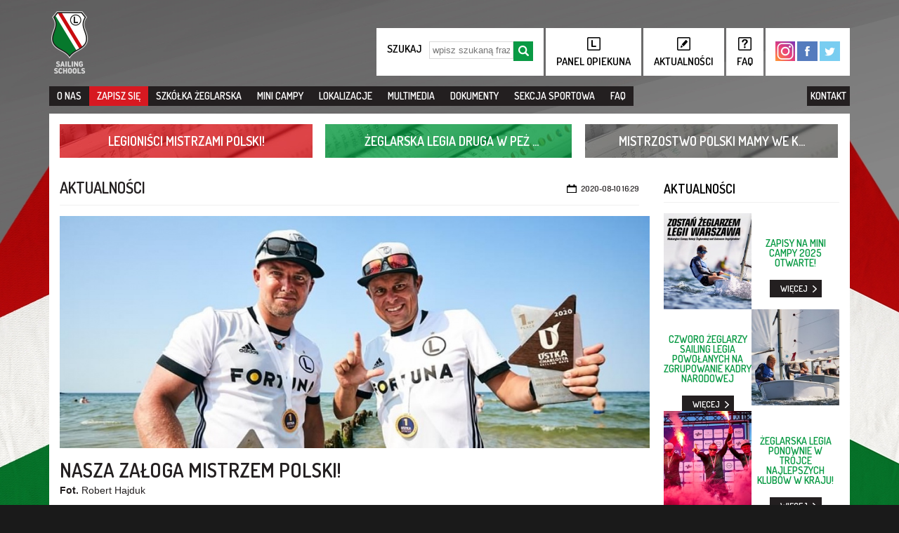

--- FILE ---
content_type: text/html; charset=UTF-8
request_url: https://legiasailingschools.pl/aktualnosci/nasza-zaloga-mistrzem-polski-2208
body_size: 8577
content:
 <!doctype html>

<html lang="pl">
<head>
	<meta http-equiv="Content-Type" content="text/html; charset=utf-8" />
  <title>Legia Warszawa</title>
  <meta name="description" content="">
  <meta name="author" content="">

  <link href='//fonts.googleapis.com/css?family=Dosis:600&subset=latin,latin-ext' rel='stylesheet' type='text/css'>
  <link rel="stylesheet" href="/css/styles.css?v=1.10">
  <link rel="stylesheet" href="/css/grid.css">
  
  <link href="/img/favicon.ico" type="image/x-icon" rel="icon" />

  <script src="//code.jquery.com/jquery-1.11.3.min.js"></script>
  <script src="//ajax.aspnetcdn.com/ajax/jquery.validate/1.15.0/jquery.validate.min.js"></script>
  <script src="/js/javascript.js"></script>
  
	<meta name="og:type" content="web"/><meta name="og:title" content="Nasza załoga Mistrzem Polski!"/><meta name="og:description" content="Załoga Sailing Legia w składzie Jakub Pawluk i Marcin Józefowski obroniła tytuł mistrzów Polski w spektakularnej klasie 505. To bardzo szybkie łódki, mocno przeżaglowane, wymagające, ale dające wielką frajdę z żeglugi w ślizgu."/><meta name="og:image" content="/uploads/articles/1090x430/22081597070137.jpg"/><meta name="og:url" content="/aktualnosci/nasza-zaloga-mistrzem-polski-2208"/>
  <script defer src="https://maps.googleapis.com/maps/api/js?key=AIzaSyAfxKzhAQKBxrz36_cjrKqC_Aa9NP26spg&callback=initMap"></script>
	

  <!--[if lt IE 9]>
	  <script src="//html5shiv.googlecode.com/svn/trunk/html5.js"></script>
  <![endif]-->

  <div id="fb-root"></div>
	<script>(function(d, s, id) {
	  var js, fjs = d.getElementsByTagName(s)[0];
	  if (d.getElementById(id)) return;
	  js = d.createElement(s); js.id = id;
	  js.src = "//connect.facebook.net/pl_PL/sdk.js#xfbml=1&version=v2.4";
	  fjs.parentNode.insertBefore(js, fjs);
	}(document, 'script', 'facebook-jssdk'));</script>
	<script>

  var gfkSstConf = {
    "url": "config.sensic.net/pl1-sst-w.js", 
    "media" : "legiaCOM", 
    "content" : "legiasoccerschools" 
  };


 (function (w, d, c, s, id) {
    if (d.getElementById(id)) {return;}
    w[id] = w[id] || function () {
        if ("undefined" == typeof gfkSstApi) {w[id].queue.push(arguments[0]);
        } else {gfkSstApi.impression(arguments[0]);}
    };
    w[id].queue = w[id].queue || [];
    var tag = d.createElement(s); var el = d.getElementsByTagName(s)[0];
    tag.id = id; tag.async = true; tag.src = '//' + c.url;
    el.parentNode.insertBefore(tag, el);
})(window, document, gfkSstConf, 'script', 'gfkSst');

</script>
<script src="http://linesman.legia.com/linesman.js" defer async></script>
</head>
<body>
	<header class="container12">
				<br />
		
		<div class="nav_bar">

			<div class="mini_social">
				<a href="https://www.instagram.com/sailinglegia/?utm_source=ig_embed" target="_blank">
					<img src="/img/ig_color.png" alt="" title="" />
				</a>
				<a href="https://www.facebook.com/sailinglegia" target="_blank">
					<img src="/img/facebook_color.jpg" alt="" title="" />
				</a>
				<a href="https://twitter.com/ZeglarskaLegia" target="_blank">
					<img src="/img/twitter_color.jpg" alt="" title="" />
				</a>
			</div>

			<div class="nav_holder">
				<a href="/faq-3" class="faq_link">
					<p>Faq</p>
				</a>
			</div>
								<a href="/aktualnosci" class="news_link">
					<p>Aktualności</p>
				</a>
				
			<a href="http://panel.legiasailingschools.pl/" target="_blank" class="strefa">
				<p>Panel Opiekuna</p>
			</a>


			<div class="search">
				<form action="/szukaj" id="SearchViewForm" method="post" accept-charset="utf-8"><div style="display:none;"><input type="hidden" name="_method" value="POST"/><input type="hidden" name="data[_Token][key]" value="83d07f395e412532ce7513aceab0eeabf6ba628d" id="Token1432545255"/></div><label for="search_value">szukaj</label><input name="data[Search][keyword]" id="search_value" placeholder="wpisz szukaną frazę " value="" type="text"/><div class="submit"><input class="search_btn" type="submit" value=""/></div><div style="display:none;"><input type="hidden" name="data[_Token][fields]" value="fc39542801d7820415dc150df5e301fd41f06190%3A" id="TokenFields256787573"/><input type="hidden" name="data[_Token][unlocked]" value="" id="TokenUnlocked1612396484"/></div></form>			</div>
		</div>

		<div>
			<a class="logo" href="/"><img src="/img/logo_sailingschools.png" alt="" title="" /></a>
			<p class="logoHeader" style="font-size: 29px;">

									<br />
							</p>
		</div>
		<nav class="menu_bar ">
			<ul class="main_menu">
								<li >
					<a href="/o-lss-4">
						O nas					</a>
				</li>
								<li class="red">
					<a href="/zacznijTreningi">
						Zapisz się					</a>
				</li>
								<li >
					<a href="http://legiasailingschools.pl/szkolka-zeglarska-72">
						SZKÓŁKA ŻEGLARSKA					</a>
				</li>
								<li >
					<a href="/obozy-59">
						MINI CAMPY					</a>
				</li>
								<li >
					<a href="/lokalizacje-17">
						Lokalizacje					</a>
				</li>
								<li >
					<a href="/galeria/wszystkie">
						Multimedia					</a>
				</li>
								<li >
					<a href="/dokumenty-28">
						Dokumenty					</a>
				</li>
								<li >
					<a href="http://sailinglegia.pl">
						Sekcja sportowa					</a>
				</li>
								<li >
					<a href="/faq-3">
						FAQ					</a>
				</li>
								<li>
									</li>
			</ul>
			
			<!--
			<a href="#" class="lang_en">EN</a>
			<a href="#" class="lang_pl active_lang">PL</a>
			-->

								<a href="/kontakt-12" class="legiacom">
						Kontakt
					</a>
				
		</nav>
<style>
.logoHeader {
	color: #ffffff;
	font-size: 31px;
	text-transform: uppercase;
	line-height: 39px;
	padding-top: 14px;
	padding-bottom: 5px;
	float: left;
	margin-left: 15px;
}
.nav_bar {
	width: 62%;
}
.main_menu li.red a {
	background-color: #d71921;
}
.main_menu li.red:hover a {
	background-color: #099a44;
	color: white;
}
.nav_holder nav ul {
	width: 610px;
}


.main_menu a {
	padding: 5px 11px 6px 11px;
}
</style>	</header>

<section class="container12 content">

		<div class="latest_news">
		<a class="column4" href="/aktualnosci/legionisci-mistrzami-polski-2218">Legioniści Mistrzami Polski!</a>
		<a class="column4" href="/aktualnosci/zeglarska-legia-druga-w-pez-w-gdyni-2217">Żeglarska Legia druga w PEŻ ...</a>
		<a class="column4" href="/aktualnosci/mistrzostwo-polski-mamy-we-krwi-2214">Mistrzostwo Polski mamy we k...</a>
	</div>
		
<div class="left news_content_page">
	<div class="page_header_content">
		<h1>AKTUALNOŚCI</h1>
		<p class="right date">2020-08-10 16:29</p>
	</div>

	<div class="news_side">
			<div class="main_image">
								<img src="http://oldlegia.legia.it/uploads/lss/articles/1090x430/22081597070137.jpg" />
							</div>
			<h2>Nasza załoga Mistrzem Polski!</h2>
			<p class="author">
												<strong>Fot.</strong> Robert Hajduk											</p>

						<h3 style="text-align: justify; font-weight: bold;">Załoga Sailing Legia w składzie Jakub Pawluk i Marcin Józefowski obroniła tytuł mistrzów Polski w spektakularnej klasie 505. To bardzo szybkie łódki, mocno przeżaglowane, wymagające, ale dające wielką frajdę z żeglugi w ślizgu.</h3>
			
			<p><p style="margin-top: 0px; margin-bottom: 0px; line-height: 21.600000381469727px; font-size: 13px;"><span class="s3" style="line-height: 21.600000381469727px; font-family: Arial; color: #222222;">Zaplanowane na trzy dni regaty u wybrzeży Ustki zakończyły się&hellip; po dw&oacute;ch dniach. Piątek sobota były pełne emocji. Legioniści po piątkowych wyścigach remisowali z Niemcami w klasyfikacji Open. W sobotę żeglowali jeszcze skuteczniej i wyszli na prowadzenie. W niedzielę brak wiatru pokrzyżował plany organizatorom i rywalom, kt&oacute;rzy chcieli dogonić żeglarzy Legii Warszawa. Nie odbył się już żaden wyścig i uznano wyniki po dw&oacute;ch dniach rywalizacji za oficjalne. Tym samym Kuba i Marcin po raz kolejny stanęli na najwyższym stopniu podium.&nbsp;<br /><br /></span></p>
<p style="margin-top: 0px; margin-bottom: 0px; line-height: 21.600000381469727px; font-size: 18px;">&nbsp;</p>
<p><img style="max-width: 600; max-height: 2000;" src="http://oldlegia.legia.it/uploads/lss/articles/600x2000/8580bbe9-82d0-435f-90f0-0696f4763c7f-1597070465.jpg" alt="" /></p>
<p style="margin-top: 0px; margin-bottom: 0px; line-height: 21.600000381469727px; font-size: 13px;"><span style="line-height: 21.600000381469727px;">&nbsp;</span></p>
<div class="s6" style="margin-top: 0px; margin-bottom: 0px; text-indent: -18px; margin-left: 36px; font-size: 13px;"><span class="s4" style="line-height: 12px; font-size: 10px; font-family: Arial;">-&nbsp;</span><span class="s5" style="line-height: 21.600000381469727px; color: #222222; font-family: Arial; font-style: italic;">Pływaliśmy mądrze i spokojnie od początku regat, pilnując przeciwnik&oacute;w koncentrując się na zadaniu obrony tytułu. Dzięki temu pierwszego dnia udało się dowieźć pierwsze i drugie miejsce. Z kolei w sobotę to piękne, &bdquo;profesorskie&rdquo; wręcz ściganie w naszym wykonaniu i dwie jedyneczki. W kolejnym, trzecim wyścigu postawiliśmy za mocno na jedną kartę co nam nie popłaciło i ten wyścig poszedł na &bdquo;</span><span class="s5" style="line-height: 21.600000381469727px; color: #222222; font-family: Arial; font-style: italic;">odrzutkę</span><span class="s5" style="line-height: 21.600000381469727px; color: #222222; font-family: Arial; font-style: italic;">&rdquo;. W żeglarstwie odlicza się najgorszy wyścig i to piąte miejsce nie zostało policzone. Wr&oacute;ciliśmy jednak na właściwe tory i ostatni bieg ukończyliśmy na drugiej lokacie. Wszystko to spowodowało, że na koniec regat mieliśmy spokojną, aż sześciopunktową przewagę na drugimi w klasyfikacji Niemcami i osiem nad kolejnym załogą z Niemiec. Polacy, liczeni w klasyfikacji mistrzostw Polski plasowali się jeszcze dalej&nbsp;</span><span class="s3" style="line-height: 21.600000381469727px; font-family: Arial; color: #222222;">&ndash; podsumował sternik naszej czołowej załogi klasy 505 i prezes&nbsp;</span><span class="s3" style="line-height: 21.600000381469727px; font-family: Arial; color: #222222;">Sailing</span><span class="s3" style="line-height: 21.600000381469727px; font-family: Arial; color: #222222;">&nbsp;Legia Jakub Pawluk</span><span class="s3" style="line-height: 21.600000381469727px; font-family: Arial; color: #222222;">.&nbsp;</span></div>
<p style="margin-top: 0px; margin-bottom: 0px; line-height: 21.600000381469727px; font-size: 13px;"><span style="line-height: 21.600000381469727px;">&nbsp;</span></p>
<p style="margin-top: 0px; margin-bottom: 0px; line-height: 21.600000381469727px; font-size: 13px;"><span class="s3" style="line-height: 21.600000381469727px; font-family: Arial; color: #222222;">Co ważne, Niemcy kt&oacute;rzy gościli&nbsp;</span><span class="s3" style="line-height: 21.600000381469727px; font-family: Arial; color: #222222;">w Ustce</span><span class="s3" style="line-height: 21.600000381469727px; font-family: Arial; color: #222222;">&nbsp;to bardzo mocni zawodnicy</span><span class="s3" style="line-height: 21.600000381469727px; font-family: Arial; color: #222222;">. Regularnie&nbsp;</span><span class="s3" style="line-height: 21.600000381469727px; font-family: Arial; color: #222222;">stawają</span><span class="s3" style="line-height: 21.600000381469727px; font-family: Arial; color: #222222;">&nbsp;na podium za naszą zachodnią granicą,</span><span class="s3" style="line-height: 21.600000381469727px; font-family: Arial; color: #222222;">&nbsp;gdzie jest bardzo mocna flota klasy 505.</span><span class="s3" style="line-height: 21.600000381469727px; font-family: Arial; color: #222222;">&nbsp;</span><span class="s3" style="line-height: 21.600000381469727px; font-family: Arial; color: #222222;">D</span><span class="s3" style="line-height: 21.600000381469727px; font-family: Arial; color: #222222;">odatkowo stanowią czoł&oacute;wkę światową (wysokie miejsca na mistrzostwach świata).&nbsp;</span><span class="s3" style="line-height: 21.600000381469727px; font-family: Arial; color: #222222;">&ndash;&nbsp;</span><span class="s5" style="line-height: 21.600000381469727px; color: #222222; font-family: Arial; font-style: italic;">Dwa lata temu wygrali z nami w Świnoujściu, teraz wzięliśmy rewanż</span><a name="_GoBack"></a><span class="s3" style="line-height: 21.600000381469727px; font-family: Arial; color: #222222;">&nbsp;&ndash; dodał Kuba Pawluk.</span></p>
<p><img style="max-width: 600; max-height: 2000;" src="http://oldlegia.legia.it/uploads/lss/articles/600x2000/39e881c3-4872-432a-affa-fbc02c825d2e-1597070461.jpg" alt="" /></p>
<p style="margin-top: 0px; margin-bottom: 0px; line-height: 21.600000381469727px; font-size: 13px;"><span class="s3" style="line-height: 21.600000381469727px; font-family: Arial; color: #222222;">Jakub Pawluk to&nbsp;</span><span class="s3" style="line-height: 21.600000381469727px; font-family: Arial; color: #222222;">oś</span><span class="s3" style="line-height: 21.600000381469727px; font-family: Arial; color: #222222;">miokrotny mistrz Polski &nbsp;</span><span class="s3" style="line-height: 21.600000381469727px; font-family: Arial; color: #222222;">(</span><span class="s3" style="line-height: 21.600000381469727px; font-family: Arial; color: #222222;">2006 z Piotrem Ż&oacute;łtowskim; 2009</span><span class="s3" style="line-height: 21.600000381469727px; font-family: Arial; color: #222222;">,</span><span class="s3" style="line-height: 21.600000381469727px; font-family: Arial; color: #222222;">&nbsp;2010, 2011</span><span class="s3" style="line-height: 21.600000381469727px; font-family: Arial; color: #222222;">, 2012 &ndash; z Michałem&nbsp;</span><span class="s3" style="line-height: 21.600000381469727px; font-family: Arial; color: #222222;">Redmerskim</span><span class="s3" style="line-height: 21.600000381469727px; font-family: Arial; color: #222222;">;</span><span class="s3" style="line-height: 21.600000381469727px; font-family: Arial; color: #222222;">&nbsp;2013, 2019</span><span class="s3" style="line-height: 21.600000381469727px; font-family: Arial; color: #222222;">, 2020</span><span class="s3" style="line-height: 21.600000381469727px; font-family: Arial; color: #222222;">&nbsp;&ndash; z Marcinem J&oacute;zefowskim.</span><span class="s3" style="line-height: 21.600000381469727px; font-family: Arial; color: #222222;">&nbsp;</span><span class="s3" style="line-height: 21.600000381469727px; font-family: Arial; color: #222222;">Ponadto ma w dorobku kilka medali ze srebra i brązu (2007, 2008, 2015, 2016, 2018). Kuba plasuje się na pierwszym miejscu w tabeli najbardziej utytułowanych polskich żeglarzy w klasie 505 (</span><span class="s3" style="line-height: 21.600000381469727px; font-family: Arial; color: #222222;">8</span><span class="s3" style="line-height: 21.600000381469727px; font-family: Arial; color: #222222;">&nbsp;złotych, 4 srebrne i brąz = 1</span><span class="s3" style="line-height: 21.600000381469727px; font-family: Arial; color: #222222;">3 medali MP).</span><span class="s3" style="line-height: 21.600000381469727px; font-family: Arial; color: #222222;">&nbsp;Dla statystyk&oacute;w i historyk&oacute;w nie bez znaczenia będzie fakt, że Kuba z Marcinem są najwyżej sklasyfikowaną polską załogą w historii mistrzostw świata w klasie 505. Jak sami twierdzą</span><span class="s3" style="line-height: 21.600000381469727px; font-family: Arial; color: #222222;">&nbsp;i co potwierdzają ze startu na start</span><span class="s3" style="line-height: 21.600000381469727px; font-family: Arial; color: #222222;">, ostatniego słowa jeszcze nie powiedzieli.</span></p>
<p style="margin-top: 0px; margin-bottom: 0px; line-height: 21.600000381469727px; font-size: 13px;"><span style="line-height: 21.600000381469727px;">&nbsp;</span></p>
<p><img style="max-width: 600; max-height: 2000;" src="http://oldlegia.legia.it/uploads/lss/articles/600x2000/2dd50e39-f96a-4877-a192-1934b7b19c16-1597070452.jpg" alt="" /></p>
<p style="margin-top: 0px; margin-bottom: 0px; line-height: 21.600000381469727px; font-size: 13px;"><span class="s3" style="line-height: 21.600000381469727px; font-family: Arial; color: #222222;">Optymistycznie zakończył się też debiut nowej załogi&nbsp;</span><span class="s3" style="line-height: 21.600000381469727px; font-family: Arial; color: #222222;">Sailing</span><span class="s3" style="line-height: 21.600000381469727px; font-family: Arial; color: #222222;">&nbsp;Legia we flocie 505. Na starcie w Ustce pojawili się Jan Domański i Roman Gł&oacute;wka. Ten drugi już wielokrotnie startował już w czerwono-biało-zielonych barwach w Ekstraklasie Żeglarskiej, ale jeśli chodzi o klasę 505 to był debiut tej pary. Dziesiąte miejsce można uznać za występ udany i perspektywiczny.</span></p>
<p style="margin-top: 0px; margin-bottom: 0px; line-height: 21.600000381469727px; font-size: 13px;">&nbsp;</p>
<p><img style="max-width: 600; max-height: 2000;" src="http://oldlegia.legia.it/uploads/lss/articles/600x2000/6349399d-7264-418e-9d26-47aebca624f4-1597072244.jpg" alt="" /></p>
<p style="margin-top: 0px; margin-bottom: 0px; line-height: 21.600000381469727px; font-size: 13px;">&nbsp;</p>
<p style="margin-top: 0px; margin-bottom: 0px; line-height: 21.600000381469727px; font-size: 13px;">&nbsp;</p>
<p style="margin-top: 0px; margin-bottom: 0px; line-height: 21.600000381469727px; font-size: 13px;"><span style="line-height: 21.600000381469727px;">&nbsp;</span></p>
<p style="margin-top: 0px; margin-bottom: 0px; line-height: 21.600000381469727px; font-size: 13px;"><span class="s3" style="line-height: 21.600000381469727px; font-family: Arial; color: #222222;">Teraz nasi żeglarze wracają na kilka dni nad Zalew Zegrzyński, gdzie trwają&nbsp;</span><span class="s3" style="line-height: 21.600000381469727px; font-family: Arial; color: #222222;">połkolonie</span><span class="s3" style="line-height: 21.600000381469727px; font-family: Arial; color: #222222;">&nbsp;</span><span class="s3" style="line-height: 21.600000381469727px; font-family: Arial; color: #222222;">Sailing</span><span class="s3" style="line-height: 21.600000381469727px; font-family: Arial; color: #222222;">&nbsp;Legia Schools. Są one naborem do sekcji żeglarskiej Legii Warszawa, a od września rusza oficjalnie szkolenie regatowe&nbsp;</span><span class="s3" style="line-height: 21.600000381469727px; font-family: Arial; color: #222222;">Sailing</span><span class="s3" style="line-height: 21.600000381469727px; font-family: Arial; color: #222222;">&nbsp;Legia. W przyszłym tygodniu&nbsp;</span><span class="s3" style="line-height: 21.600000381469727px; font-family: Arial; color: #222222;">Sailing</span><span class="s3" style="line-height: 21.600000381469727px; font-family: Arial; color: #222222;">Legia startuje w Ekstraklasie Żeglarskiej w Sopocie. &ndash; Jesteśmy wicemistrzami Polski a to zobowiązuje. Pierwsze dwie edycje tegorocznego cyklu nie poszły po naszej myśli i musimy odrabiać straty, lecz wraz z upływem sezonu pływamy coraz szybciej, podium wciąż jest realne i nie poddajemy się. Będziemy walczyć do końca o najwyższe cele. Szczeg&oacute;lnie teraz, kiedy mamy w klubie narybek żeglarski, potrzebujemy sukces&oacute;w, by pokazywać młodym, że żeglarstwo to piękny sport, kt&oacute;ry wiąże się z wielkim splendorem &ndash; tłumaczy Kuba Pawluk.</span></p>
<p style="margin-top: 0px; margin-bottom: 0px; line-height: 21.600000381469727px; font-size: 13px;"><span style="line-height: 21.600000381469727px;">&nbsp;</span></p>
<p style="margin-top: 0px; margin-bottom: 0px; line-height: 21.600000381469727px; font-size: 13px;"><span class="s3" style="line-height: 21.600000381469727px; font-family: Arial; color: #222222;">Szczeg&oacute;ły dotyczące szkolenia znajdziecie pod tym lin</span><span class="s3" style="line-height: 21.600000381469727px; font-family: Arial; color: #222222;">k</span><span class="s3" style="line-height: 21.600000381469727px; font-family: Arial; color: #222222;">iem:</span></p>
<p style="margin-top: 0px; margin-bottom: 0px; line-height: 21.600000381469727px; font-size: 13px;"><span class="s3" style="line-height: 21.600000381469727px; font-family: Arial; color: #222222;"><a href="http://legiasailingschools.pl/obozy-59">http://legiasailingschools.pl/obozy-59</a></span></p>
<p style="margin-top: 0px; margin-bottom: 0px; line-height: 21.600000381469727px; font-size: 13px;">&nbsp;</p>
<p style="margin-top: 0px; margin-bottom: 0px; line-height: 21.600000381469727px; font-size: 13px;"><span class="s3" style="line-height: 21.600000381469727px; font-family: Arial; color: #222222;">Fot.Robert Hajduk</span></p></p>


			
		
	</div>

</div>



		<aside class="training_products column3 right">
			<div class="column3 right">
				<h5>AKTUALNOŚCI</h5>

	<div class="info_column" onclick="redirect('/aktualnosci/zapisy-na-mini-campy-2025-otwarte-2222');" style="cursor: pointer;">
	  	<img class="left" src="http://oldlegia.legia.it/uploads/lss/articles/180x197/22221740061847.png" alt="Zapisy na Mini Campy 2025 otwarte!" width="180" alt="">		<p class="info_title">
			<span>Zapisy na Mini Campy 2025 otwarte!</span>
			<a class="button black_bg" href="/aktualnosci/zapisy-na-mini-campy-2025-otwarte-2222">więcej</a>				
		</p>
	  		</div>
	<div class="info_column" onclick="redirect('/aktualnosci/czworo-zeglarzy-sailing-legia-powolanych-na-zgrupowanie-kadry-narodowej-2220');" style="cursor: pointer;">
	  			<p class="info_title">
			<span>Czworo żeglarzy Sailing Legia powołanych na zgrupowanie kadry narodowej</span>
			<a class="button black_bg" href="/aktualnosci/czworo-zeglarzy-sailing-legia-powolanych-na-zgrupowanie-kadry-narodowej-2220">więcej</a>				
		</p>
	  	<img class="right" src="http://oldlegia.legia.it/uploads/lss/articles/180x197/22201665078797.jpg" alt="Czworo żeglarzy Sailing Legia powołanych na zgrupowanie kadry narodowej" width="180" alt="">	</div>
	<div class="info_column" onclick="redirect('/aktualnosci/zeglarska-legia-ponownie-w-trojce-najlepszych-klubow-w-kraju-2219');" style="cursor: pointer;">
	  	<img class="left" src="http://oldlegia.legia.it/uploads/lss/articles/180x197/22191664211101.jpg" alt="Żeglarska Legia ponownie w trójce najlepszych klubów w kraju!" width="180" alt="">		<p class="info_title">
			<span>Żeglarska Legia ponownie w trójce najlepszych klubów w kraju!</span>
			<a class="button black_bg" href="/aktualnosci/zeglarska-legia-ponownie-w-trojce-najlepszych-klubow-w-kraju-2219">więcej</a>				
		</p>
	  		</div>
<div class="clear"></div><!-- rekomendowane produkty -->			</div>
		</aside>
		
	</section>

	<section class="news_media">
		<div class="container12 media_horizontal">

			<div class="column6"> 
	<h5>MULTIMEDIA</h5>
</div>
<div class="column6 right"> 
			<h5 class="right" style="margin-right: 22px;">LOKALIZACJE LEGIA SAILING SCHOOLS</h5>
	</div>


			<div class="left gallery_link" style="height: 200px; width: 260px; background-size: cover; cursor: pointer; background-image: url('http://oldlegia.legia.it/uploads/lss/albums/Jestesmy_Mistrzami_Polski__Fot._Robert_Hajduk/img-75231597138206.jpg');" onclick="redirect('/galeria/jestesmy-mistrzami-polski/152')">
			<a href="/galeria/jestesmy-mistrzami-polski/152" class="button no_bg" style="background-color: rgba(09,102,44, 0.8);">przejdź do galerii</a>
			<p style="margin-top: 154px;">Jesteśmy Mistrzami Polski!</p>
		</div>
			


<div class="left">
	<iframe type="text/html" height="200" width="255" src="//www.youtube.com/embed/KRnPLL-iz9o?t=8s" frameborder="0" allowfullscreen></iframe>
</div>


	<div class="numbers left">
		<em>Legia Sailing Schools</em>
		<div class="number_data">
			<p style="font-size: 12px; line-height: 19px;">Złote medale Mistrzostw Polski: <span>18</span></p>
			<p style="font-size: 12px; line-height: 19px;">Medale Mistrzostw Świata: <span>2</span></p>
			<p style="font-size: 12px; line-height: 19px;">Medale olimpijskie: <span>1</span></p>
		</div>
	</div>

<div class="map_holder" style="width: 255px; float: left; padding: 0; margin: 0 0 0 25px;">
    <div id="mini_map" style="width: 255px; float: left; padding: 0; margin: 0;"></div>
    <a href="/zacznijTreningi" class="green" style="padding-left: 75px; margin-top: 5px;">zobacz całą mapę</a>
     <script>
		function initMap() {

		    
		  	var map = new google.maps.Map(document.getElementById('mini_map'), {
			    zoom: 8,
			    center: {lat: 52.429676, lng: 21.012229},
				styles: [{
				    stylers: [{
				      saturation: -100
				    }]
				  }]
		    });

		  	var locations = [
		    		      ['<div class="info_box"><h2>' + "Zegrze Po\u0142udniowe" + '</h2><br /><table><tr><td width="110"><strong>Adres</strong></td><td>' + "Warszawska" + '</td></tr><tr><td><strong>Treningi</strong></td><td>' + "" + '</td></tr><tr><td><strong>Opis</strong></td><td>' + "Zegrze" + '</td></tr><tr><td><strong>Strona www</strong></td><td><a href="' + "" + '">' + "" + '</a></td></tr><tr><td><strong>Zapisz się!</strong></td><td><a href="' + "" + '">' + "" + '</a></td></tr></table></div>', "52.4532445", "20.996859", 1],
		    		    ];

		  		
			var infowindow = new google.maps.InfoWindow();				
		    
		    var marker, i;
		
		    for (i = 0; i < locations.length; i++) {  

		      	var lat 		= locations[i][1];
		      	var lng 		= locations[i][2];
		      	var info 		= locations[i][0];

			    marker = new google.maps.Marker({
			        position: {lat: parseFloat(lat), lng: parseFloat(lng)},
			        icon: '/img/logo_sailing_sm.png',
			        map: map
			    });	

			    google.maps.event.addListener(marker, 'click', (function(marker, i) {
		        	return function() {
			          	infowindow.setContent(locations[i][0]);
			          	infowindow.open(map, marker);
					  	window.CurrentLat = parseFloat(lat);
					  	window.CurrentLng = parseFloat(lng);
			        }
			    })(marker, i));		
			  }
		}
			
    </script>
</div>
		</div>
	</section>
	
		
	    <div class="social_bar">
        
        <div class="container12">
            <div class="media_box">
                <h5 class="white_color instagram_icon">Legia Sailing Schools na Instagramie</h5>
								<a href="https://www.instagram.com/sailinglegia/?utm_source=ig_embed" target="_blank">
									<img src="/img/sailing_legia_ig.png" alt="" />
								</a>
            </div>
            <div class="media_box">
                <h5 class="white_color facebook_icon">Legia Sailing Schools na Facebooku</h5>
               <div id="fb-root"></div>
								<script>(function(d, s, id) {
									var js, fjs = d.getElementsByTagName(s)[0];
									if (d.getElementById(id)) return;
									js = d.createElement(s); js.id = id;
									js.src = 'https://connect.facebook.net/pl_PL/sdk.js#xfbml=1&version=v3.1&autoLogAppEvents=1';
									fjs.parentNode.insertBefore(js, fjs);
								}(document, 'script', 'facebook-jssdk'));</script>
								<div class="fb-page" data-height="400" data-href="https://www.facebook.com/sailinglegia/" data-tabs="timeline" data-small-header="true" data-adapt-container-width="true" data-hide-cover="true" data-show-facepile="false"><blockquote cite="https://www.facebook.com/LegiaSailingSchools/" class="fb-xfbml-parse-ignore"><a href="https://www.facebook.com/sailinglegia/">Legia Sailing Schools</a></blockquote></div>
            </div>
            <div data-twttr-id="twttr-sandbox-0" class="media_box">
                <h5 class="white_color twitter_icon">Legia Sailing Schools na Twitterze</h5>
                    <a height="400" class="twitter-timeline" href="https://twitter.com/ZeglarskaLegia">Legia Sailing Schools na Twitterze</a> 
                    <script async src="//platform.twitter.com/widgets.js" charset="utf-8"></script>
            </div>
        </div>

    </div>
		
				
		<style>
		.social_bar h5 {
			font-size: 18px;
		}
		</style>	
	<footer class="footer_copy">
	 <div class="container12">
	 	<div class="column5">
	 		<p class="left">Legia Sailing Schools&nbsp;&nbsp;&nbsp;&nbsp;&nbsp;&nbsp;Wszelkie prawa zastrzeżone.<p>           
	 	</div>

	 	<div class="column3 txt_center">
	 		<a href="http://legiasailingschools.pl">legiasailingschools.pl</a>
	 	</div>

	 	<div class="column4">
		 	<div class="footer_socials">
				<a class="right" href="https://twitter.com/ZeglarskaLegia" target="_blank">
			 		<img src="/img/twitter_black.jpg" alt="" >
			 	</a>
			 	<a class="right" style="padding-right: 5px;" href="https://www.facebook.com/sailinglegia" target="_blank">
			 		<img src="/img/facebook_black.jpg" alt="" >
			 	</a>
				<a class="right" href="https://www.instagram.com/sailinglegia/?utm_source=ig_embed" target="_blank">
			 		<img src="/img/ig_black.png" alt="" >
			 	</a>
		 	</div>
		 	<a class="right" href="/polityka-prywatnosci-20">Polityka prywatności</a>
	 	</div>

	 </div>
</footer>	<footer class="footer_logos" style="padding-top: 20px;">
		<div class="container12">
			<div class="column12">
				<p style="margin-bottom: 10px;">PARTNERZY</p>
				<div style="">
				
					<a href="https://legia.com" style="display: inline-block; padding-left: 15px;" target="_blank">
					  <img src="/img/sponsors/herb_legia.png" style="line-height: 130px;" alt="" onmouseover="this.src='/img/sponsors/herb_legia-over.png'" onmouseout="this.src='/img/sponsors/herb_legia.png'"/>
					</a>	
					
					<a href="https://www.adidas.pl" style="display: inline-block; padding-left: 30px;" target="_blank">
					  <img src="/img/sponsors/adidas-over.png" style="line-height: 130px;" alt="" onmouseover="this.src='/img/sponsors/adidas-over.png'" onmouseout="this.src='/img/sponsors/adidas-over.png'"/>
					</a>		
					
				</div>
				
			</div>
		</div>
	</footer>
	<style>
	footer a:hover {
		opacity: 1;
	}
	</style>	<footer class="footer_links">	 
		<div class="container12">

							<div class="bottom_menu">
				 	<p>
				 		<a href="/o-lss-4">
							O nas						</a>
					</p>
										<ul>
											</ul>
									 </div>
								<div class="bottom_menu">
				 	<p>
				 		<a href="/zacznijTreningi">
							Zapisz się						</a>
					</p>
										<ul>
											</ul>
									 </div>
								<div class="bottom_menu">
				 	<p>
				 		<a href="/http://legiasailingschools.pl/szkolka-zeglarska-72">
							SZKÓŁKA ŻEGLARSKA						</a>
					</p>
										<ul>
											</ul>
									 </div>
								<div class="bottom_menu">
				 	<p>
				 		<a href="/obozy-59">
							MINI CAMPY						</a>
					</p>
										<ul>
											</ul>
									 </div>
								<div class="bottom_menu">
				 	<p>
				 		<a href="/lokalizacje-17">
							Lokalizacje						</a>
					</p>
										<ul>
											</ul>
									 </div>
								<div class="bottom_menu">
				 	<p>
				 		<a href="/galeria/wszystkie">
							Multimedia						</a>
					</p>
										<ul>
											</ul>
									 </div>
								<div class="bottom_menu">
				 	<p>
				 		<a href="/dokumenty-28">
							Dokumenty						</a>
					</p>
										<ul>
											</ul>
									 </div>
								<div class="bottom_menu">
				 	<p>
				 		<a href="/http://sailinglegia.pl">
							Sekcja sportowa						</a>
					</p>
										<ul>
											</ul>
									 </div>
								<div class="bottom_menu">
				 	<p>
				 		<a href="/kontakt-12">
							Kontakt						</a>
					</p>
										<ul>
											</ul>
									 </div>
								<div class="bottom_menu">
				 	<p>
				 		<a href="/faq-3">
							FAQ						</a>
					</p>
										<ul>
											</ul>
									 </div>
							 
			<h6>legiasailingschools.pl</h6>

		</div>
	</footer><script>
    (function(i,s,o,g,r,a,m){i['GoogleAnalyticsObject']=r;i[r]=i[r]||function(){
        (i[r].q=i[r].q||[]).push(arguments)},i[r].l=1*new Date();a=s.createElement(o),
            m=s.getElementsByTagName(o)[0];a.async=1;a.src=g;m.parentNode.insertBefore(a,m)
    })(window,document,'script','//www.google-analytics.com/analytics.js','ga');

    ga('create', 'UA-3889656-3', 'auto');
    ga('send', 'pageview');
</script>	
	

</body>
</html>

--- FILE ---
content_type: text/css
request_url: https://legiasailingschools.pl/css/styles.css?v=1.10
body_size: 10749
content:
html, body, div, span, object, iframe,
h1, h2, h3, h4, h5, h6, p, blockquote, pre,
abbr, address, cite, code,
del, dfn, em, img, ins, kbd, q, samp,
small, strong, sub, sup, var,
b, i,
dl, dt, dd, ol, ul, li,
fieldset, form, label, legend,
table, caption, tbody, tfoot, thead, tr, th, td,
article, aside, canvas, details, figcaption, figure, 
footer, header, hgroup, menu, nav, section, summary,
time, mark, audio, video {
    margin:0;
    padding:0;
    border:0;
    outline:0;
    font-size:100%;
    vertical-align:baseline;
    background:transparent;
}

body {
    line-height:1;
    min-width: 1142px;
}

article,aside,details,figcaption,figure,
footer,header,hgroup,menu,nav,section { 
    display:block;
}

nav ul {
    list-style:none;
    float: right;
}

blockquote, q {
    quotes:none;
}

blockquote:before, blockquote:after,
q:before, q:after {
    content:'';
    content:none;
}

a {
    margin:0;
    padding:0;
    font-size:100%;
    vertical-align:baseline;
    background:transparent;
   	transition-duration: 0.2s;
}

ins {
    background-color:#ff9;
    color:#000;
    text-decoration:none;
}

mark {
    background-color:#ff9;
    color:#000; 
    font-style:italic;
    font-weight:bold;
}

del {
    text-decoration: line-through;
}

abbr[title], dfn[title] {
    border-bottom:1px dotted;
    cursor:help;
}

table {
    border-collapse:collapse;
    border-spacing:0;
}

hr {
    display:block;
    height:1px;
    border:0;   
    border-top:1px solid #cccccc;
    margin:1em 0;
    padding:0;
}

input, select {
    vertical-align:middle;
}

a {
	text-decoration: none;
}

.no_pad {
	padding: 0px;
}

.clear {
	clear: both;
}

.no_mar {
	margin: 0px;
}

.left {
	float: left !important;
}

.right {
	float: right !important;
}

.none {
	display: none;
}

.txt_center {
	text-align: center;
}

body {
	background: #1a1a1a url(../img/background_sailing_2020_v3.jpg) scroll repeat-x center 0px;
	font-family: 'Dosis', sans-serif;
	font-weight: normal;
	color: #000;
}

.white_color {
	color: #fff;
}

.banner_top {
	display: block;
	max-width: 750px;
	margin: 25px auto 5px;
}

.banner {
  position: relative;
  list-style: none;
  overflow: hidden;
  width: 100%;
  padding: 0;
  margin: 0;
  }

.banner li {
  -webkit-backface-visibility: hidden;
  position: absolute;
  display: none;
  width: 100%;
  left: 0;
  top: 0;
}

.banner li:first-child {
  position: relative;
  display: block;
  float: left;
}

.banner img {
  display: block;
  height: auto;
  float: left;
  width: 100%;
  border: 0;
}

.banner_txt {
	position: absolute;
	bottom: 34px;
	left: 34px;
	font-size: 18px;
	color: #fff;
}

.banner_txt p {
	background: #099a44;
	padding: 9px 12px;
	clear: both;
	float: left;
	text-transform: uppercase;
}

.none {
	display: none;
}

.banner_holder {
	max-width: 587px;
	position: relative;
}

.prev {
	display: block;
	width: 22px;
	height: 71px;
	background: #231f20 url(../img/arrow_left.png) scroll no-repeat center center;
	position: absolute;
	z-index: 999;
	text-indent: -99999px;
	top: 31%;
   	transition-duration: 0.2s;
}

.next {
	display: block;
	width: 22px;
	height: 71px;
	background: #231f20 url(../img/arrow_right.png) scroll no-repeat center center;
	position: absolute;
	z-index: 999;
	text-indent: -99999px;
	top: 31%;
	right: 0px;
   	transition-duration: 0.2s;
}

.next:hover {
   	transition-duration: 0.2s;
	background: #099a44 url(../img/arrow_right.png) scroll no-repeat center center;
}

.prev:hover {
   	transition-duration: 0.2s;
	background: #099a44 url(../img/arrow_left.png) scroll no-repeat center center;
}


.banner_txt a {
	margin-top: 10px;
	background: #d71921 url(../img/arrow_right.png) scroll no-repeat 90% center;
	text-transform: uppercase;
	padding: 5px 15px;
	color: #fff;
	text-decoration: none;
	clear: both;
	float: left;
	font-size: 15px;
	padding-right: 20px;
}

.info_column {
	max-width: 180px;
	text-align: center;
	float: left;
	margin-left: 4px;
	position: relative;
}

.middle_column p {
	margin-bottom: 0px;
	margin-top: 3px;
}

.info_column p {
	height: 197px;
	margin-bottom: 3px;
	background: #fff;
	color: #099a44;
	vertical-align: middle;
}

.info_column p span {
	vertical-align: middle;
	display: block;
	text-transform: uppercase;
	font-size: 22px;
	margin-bottom: 20px;
	padding-top: 28px;	
}

.info_column p em {
	font-style: normal;
	color: #000;
	font-size: 14px;
}

.middle_column {
	color: #099a44;
}

.rectangle {
	background: url(../img/asc.png) scroll no-repeat 0 0;
	width: 30px;
	height: 15px;
	position: absolute;
	top: 197px;
	left: 43%;	
}

.middle_column .rectangle {
	background: url(../img/desc.png) scroll no-repeat 0 0;
	top: 186px;
}


.button {
	background: #d71921 url(../img/arrow_right.png) scroll no-repeat 90% center;
	text-transform: uppercase;
	padding: 5px 15px;
	color: #fff;
	text-decoration: none;
	font-size: 15px;
	padding-right: 20px;
	border: none;
	cursor: pointer;
	font-family: 'Dosis', sans-serif;
   	transition-duration: 0.2s;
}

.black_bg {
	background: #231f20 url(../img/arrow_right.png) scroll no-repeat 90% center;
   	transition-duration: 0.2s;
}

.green_bg {
	background: #099a44 url(../img/arrow_right.png) scroll no-repeat 90% center;
   	transition-duration: 0.2s;
}

.black_bg:hover {
	background: #099a44 url(../img/arrow_right.png) scroll no-repeat 90% center;
   	transition-duration: 0.2s;
}

.green_bg:hover {
	background: #231f20 url(../img/arrow_right.png) scroll no-repeat 90% center;
   	transition-duration: 0.2s;
}


.no_bg {
	border: 1px solid #fff;
	background: transparent url(../img/arrow_right.png) scroll no-repeat 90% center;
}


.social_bar {
	min-height: 280px;
	width: 100%;
	background: url(../img/bg-black-pattern.jpg) scroll repeat 0 0;
}

.menu_bar {
   	transition-duration: 0.2s;	clear: both;
	height: 40px;
	position: relative;
}

.open {
	margin-bottom: 30px;
}

.open_with_title {
	margin-bottom: 90px;
}

.menu_bar ul {
	margin: 0px;
	padding: 0px;
	list-style: none;	
}

.menu_bar ul li{
	float: left;
}

.nav_bar {
	float: right;
	min-height: 89px;
	position: relative;
	width: 90%;
}

.nav_bar div {
	max-height: 66px;
	float: right;
}

.logo {
	float: left;
	margin-bottom: 15px;	
}

.main_menu {
	float: left;
    margin-top: 6px !important;
}

.main_menu a {
	color: #fff;
	padding: 5px 15px 6px 15px;
	text-transform: uppercase;
	background: #231f20;
	font-size: 14px;
}

.main_menu a:hover {
	color: #231f20;
	background: #fff;
}

.main_menu .active {
	color: #231f20;
	background: #fff;
}

.main_menu .sub_menu {
	position: absolute;
	left: 0px;
	top: 30px;
	background: #fff;
	width: 100%;
}

.main_menu .sub_menu a {
	background: #fff;
	display: block;
	padding: 13px 15px;
	color: #000;
	text-decoration: underline;
}

.main_menu .sub_menu p {
	padding: 8px;
	text-align: center;
	padding-bottom: 8px;
	margin-bottom: 20px;
	border-bottom: 1px solid #efefef;
	color: #099a44;
	text-transform: uppercase;
	font-size: 38px;	
	margin: 0 20px;
}


.legiacom {
	margin-top: 1px;
	color: #fff;
	padding: 7px 5px 7px 5px;
	text-transform: uppercase;
	background: #231f20;
	font-size: 14px;
	float: right;
	display: block;
}

.lang_pl {
	margin-left: 4px;
	margin-top: 1px;
	color: #fff;
	padding: 7px 8px ;
	text-transform: uppercase;
	background: #231f20;
	font-size: 14px;
	float: right;
	display: block;
}

.active_lang {
	background: #099a44;
}

.lang_en {
	margin-left: 4px;
	margin-top: 1px;
	color: #fff;
	padding: 7px 8px;
	text-transform: uppercase;
	background: #231f20;
	font-size: 14px;
	float: right;
	display: block;
}

.mini_social {
	margin-left: 3px;
	background: #fff;
	padding: 19px 14px;
	margin-top: 24px;
}

.faq_link {
	display: inline-block;
	cursor: pointer;
	margin-left: 3px;
	background: #fff url(../img/faq.png) scroll no-repeat center 13px;
	padding: 40px 15px 13px;
	margin-top: 24px;
	text-align: center;
	font-size: 15px;
	text-transform: uppercase;
	float: right;
	color: #000;
}

.faq_link:hover {
	background: #099a44 url(../img/faq_white.png) scroll no-repeat center 13px;
	color: #fff
}

.faq_link img {
	margin-bottom: 5px;
}

.news_link {
	float: right;
	display: inline-block;
	color: #000;
	cursor: pointer;
	margin-left: 3px;
	background: #fff url(../img/news.png) scroll no-repeat center 13px;
	padding: 40px 15px 13px;
	margin-top: 24px;
	text-align: center;
	font-size: 15px;
	text-transform: uppercase;
}

.news_link:hover {
	background: #099a44 url(../img/news_white.png) scroll no-repeat center 13px;
	color: #fff
}


.search label {
	margin-right: 10px;
	margin-top: 10px;	
}

#search_value {
	border: 1px solid #dadada;
	padding: 4px;
	width: 110px;
   	transition-duration: 0.2s;
}

#search_value:focus {
	width: 160px;
   	transition-duration: 0.2s;
}

.news_link img {
	margin-bottom: 5px;
}

.strefa {
	color: #000;
	float: right;
	display: inline-block;
	cursor: pointer;
	margin-left: 3px;
	background: #fff url(../img/strefa.png) scroll no-repeat center 13px;
	padding: 40px 15px 13px;
	margin-top: 24px;
	text-align: center;
	font-size: 15px;
	text-transform: uppercase;
}

.strefa:hover {
	background: #099a44 url(../img/strefa_white.png) scroll no-repeat center 13px;
	color: #fff
}


.search {
	background: #fff;
	padding: 19px 15px 20px;
	margin-top: 24px;
	font-size: 15px;
	text-transform: uppercase;
	height: 29px;
}

.search_btn {
	border: none;
	cursor: pointer;
	width: 28px;
	height: 28px;
	background: url(../img/search_btn.jpg) scroll no-repeat 0 0;
}

.strefa img {
	margin-bottom: 5px;
}

.call_to_action {
	margin-top: 4px;
	background: #099a44
}

.call_to_action a {
	display: inline-block;
	padding: 20px 0px;
	width: 49.7%;
	color: #fff;
	text-transform: uppercase;
	text-align: center;
	font-size: 20px;
}

.start_training {
	background: #231f20 url(../img/arrow_big_right.png) scroll no-repeat 85% center;	
   	transition-duration: 0.2s;
}


.open_camp {
	background: #099a44 url(../img/arrow_big_right.png) scroll no-repeat 85% center;	
}


.footer_links {
	background: #231f20;
}

.footer_links .bottom_menu:last-child {
	margin-right: 0px !important;
}

.footer_links h6 {
	color: #7f7f7f;
	font-size: 43px;
	text-align: right;
	text-transform: uppercase;
	clear: both;
	margin-top: 30px;
	margin-bottom: 20px;
}

.bottom_menu {
	float: left;
	width: auto;
	padding-top: 40px;
	margin-right: 38px;
}

.bottom_menu p {
	color: #fff;
	font-size: 15px;
	text-transform: uppercase;
	padding: 10px 0px;
	margin-bottom: 10px;
	border-bottom: 1px solid #4e4e4e;
}

.bottom_menu p a {
	color: #fff;
}

.bottom_menu ul li {
	list-style: none;
}

.bottom_menu ul li a {
	line-height: 18px;
	color: #7f7f7f;
	font-size: 12px;
	text-decoration: none;
	text-transform: uppercase;
}

.footer_copy {
	clear: both;
	background: #fff;
	padding-top: 15px;
}

.footer_copy p {
	margin-top: 5px;
	font-size: 13px;
	color: #636363;
	padding-left: 20px;
	margin-right: 30px;
}

.footer_copy a {
	margin-right: 30px;
	color: #231f20;
	font-size: 13px;
}

.footer_copy .txt_center {
	text-align: left;
}

.footer_copy .txt_center a {
	margin-top: 0px;
	margin-right: 0px;
	font-size: 24px;
	color: #231f20;
	margin-bottom: 20px;
	display: block;	
}

.footer_socials a {
	margin: 0px;
	margin-left: 13px;
	margin-right: 0px !important;
}

.footer_socials a:first-child {
	margin-right: 0px;
	margin-left: 8px;
}

.footer_copy .column4 a {
	margin-right: 35px;
	margin-top: 5px;
}

.footer_logos {
	background: #f5f5f5;
	text-align: center;
	padding-top: 50px;
	font-size: 12px;
	text-transform: uppercase;
	padding-bottom: 20px;
}

.footer_logos p {
	margin-bottom: 40px;
}

.footer_logos .logos a {
	margin: 0px 40px 30px;
	display: inline-block;
}

.footer_logos .last a {
	position: relative;
	top: -20px;
	display: block;
}


.footer_logos .middle_logo_column {
	width: 655px !important;
}

h5 {
	clear: both;
	font-size: 22px;
	border-bottom: 1px solid #f0f0f0;
	padding: 5px 0px 10px 0px;
	margin-bottom: 15px;
	display: block;
}

hr {
	margin-top: 30px;
	margin-bottom: 30px;
	clear: both;
	content:""; 
	height:1px;
	width:100%;
	display:block;
	background: transparent url(../img/hr.png) scroll no-repeat center top;
	border: none;
}

.newsletter_banner {
	max-height: 200px;
	overflow-y: hidden;
	margin-bottom: 10px;
}

.newsletter_banner .column4 {
	background: #fff;
	padding: 13px;
}

.newsletter_banner label {
	color: #999999;
	font-size: 10px;
	line-height: 13px;
	display: block;
	float: right;
	width: 93%;
	padding-top: 5px;
}

.newsletter_value {
	padding: 6px;
	width: 64%;	
	margin-bottom: 5px;
}


.news_media .container12 {
	background: #fff;
	margin-bottom: 10px;
}

.news_item a {
	float: left;
	margin-right: 15px;
}


.news_item .news_content {
   	transition-duration: 0.7s;
   	opacity: 1;
}

.news_item:hover .news_content {
   	transition-duration: 0.7s;
   	opacity: 0.5;
}

.news_item {
	clear: both;
	margin-top: 15px;
	margin-bottom: 16px;
	border-bottom: 1px solid #f0f0f0;
	min-height: 96px;
	cursor: pointer;
}

.news_side {
	padding-top: 15px;
	padding-left: 15px;
	padding-bottom: 15px;
}

.right_side {
	padding-top: 15px;
	padding-right: 15px;
	padding-bottom: 15px;
	max-width: 520px !important;
}

.gallery_link {
	max-width: 255px;
	position: relative;
	margin-bottom: 15px;
}

.gallery_link img {
	vertical-align: top;
    -webkit-transition: all 1s ease-in-out;
	-moz-transition: all 1s ease-in-out;
	-o-transition: all 1s ease-in-out;
	transition: all 1s ease-in-out;
}

.gallery_link p {
	background: #231f20;
	padding: 9px 0px;
	width: 100%;
	text-transform: uppercase;
	text-align: center;
	font-size: 14px;
	color: #fff;
}

.gallery_link {
	background: #13903e;
}

.gallery_link:hover img {
	opacity: 0.2;
    -webkit-transition: all 200ms ease-out;
	-moz-transition: all 200ms ease-out;
	-o-transition: all 200ms ease-out;
	transition: all 200ms ease-out;
 }


.gallery_link .button {
	display: none;
	position: absolute;
	top: 70px;
	left: 60px;
	padding-right: 30px;
	text-transform: lowercase;
	z-index: 99999;
    -webkit-transition: all 1s ease-in-out;
	-moz-transition: all 1s ease-in-out;
	-o-transition: all 1s ease-in-out;
	transition: all 1s ease-in-out;
}

.gallery_link:hover .button {
	display: block;
    -webkit-transition: all 1s ease-out;
	-moz-transition: all 1s ease-out;
	-o-transition: all 1s ease-out;
	transition: all 1s ease-out;
}

.news_side .button {
	text-transform: none;
	padding-right: 30px;
	margin-bottom: 20px;
}

.news_content_page {
	float: right;
	width: 75%;
	color: #231f20;
}

.news_content_page ul {
	margin-left: 20px;
}

.news_content_page a {
	color: #099a44;
}

.news_content p {
	font-size: 13px;
	line-height: 18px;
}


.news_content h2 {
	font-size: 15px;
	margin-bottom: 10px;
	text-transform: uppercase;
}

.news_content h2 a {
	font-color: black;
}


.date {
	float: left;
	font-size: 11px;
	background: url(../img/calendar.png) scroll no-repeat left center;
	padding-left: 20px;
	display: block;
	margin-top: 5px;
	padding-bottom: 2px;
	padding-top: 3px;
}

.numbers {
	float: right;
	width: 255px;
	background: url(../img/numbers_bg_sailing.jpg) scroll no-repeat 0 0;
	height: 200px;
	overflow: hidden;
	position: relative;
	margin-bottom: 30px;
}

.numbers em {
	position: absolute;
	top: 50px;
	text-align: center;
	font-size: 18px;
	color: #fff;
	width: 100%;
	display: block;
	font-style: normal;
}

.number_data {
	position: absolute;
	bottom: 12px;
	left: 87px;
	color: #fff;
	font-size: 14px;
	line-height: 16px;
}

.number_data span {
	color: #099a44;
}

.product_item {
	float: left;
	max-width: 164px;
	font-size: 15px;
	text-transform: uppercase;
	line-height: 20px;
	margin-bottom: 30px;
}

.product_item:hover a img {
	opacity: 0.5;
   	transition-duration: 0.2s;
}

.product_item:nth-child(3) {
	margin: 0px 14px;
}


.green {
	color: #099a44;
}

.product_item a img {
	border: 1px solid #e1e1e1;
   	transition-duration: 0.2s;
}

.social_bar {
	padding-top: 30px;
	padding-bottom: 30px;
}

.social_bar h5 {
	border-bottom: none;
	font-size: 21px;
}

.media_box {
	width: 324px !important;
	float: left;
}

.social_bar .media_box:nth-child(1) { 
	margin-left: 20px;
}

.social_bar .media_box:nth-child(2) { 
	margin-left:7%;
}

.social_bar .media_box:nth-child(3) { 
	float: right;
	margin-right: 20px;
}

.social_bar .media_box .twitter_icon {
	background: url(../img/tw_icon.png) scroll no-repeat right center;	
}

.social_bar .media_box .facebook_icon {
	background: url(../img/fb_icon.png) scroll no-repeat right center;	
}

.social_bar .media_box .youtube_icon {
	background: url(../img/yt_icon.png) scroll no-repeat right center;	
}

.social_bar .media_box .instagram_icon {
	background: url(../img/ig_icon.png) scroll no-repeat right center;	
}

footer a:hover {
	opacity: 0.5;
}

.logo {
	float: left;
}

.nav_holder:hover .news_link {
	background: #099a44 url(../img/news_white.png) scroll no-repeat center 13px;
	color: #fff
}

.nav_holder:hover .faq_link {
	background: #099a44 url(../img/faq_white.png) scroll no-repeat center 13px;
	color: #fff
}

.nav_holder:hover .strefa_link {
	background: #099a44 url(../img/strefa_white.png) scroll no-repeat center 13px;
	color: #fff
}


.nav_holder nav {
	position: absolute;
	bottom: 0px;
	right: 0px;
	display: none;
	background: #fff;
	width: auto;
	z-index: 99999;
}

.nav_holder nav ul {
	width: 434px;
}

.nav_holder li {
	float: left;
}

.nav_holder li a {
	text-transform: uppercase;
	display: block;
	padding: 13px 16px;
	color: #000;
	text-decoration: underline;
}

.media_horizontal h5 {
	max-width: 500px;
	font-size: 18px;
	margin-left: 15px;
}

.media_horizontal .left {
	margin-left: 15px !important;
	margin-right: 14px;
}


.media_horizontal .numbers {
	margin-right: 0px !important;
}

.training_products {
	background: #fff;
	margin-bottom: 0px !important;
}

.news_media {
	margin-top: 0px !important;
}

.training_products .product_item {
	width: 118px;
	margin-bottom: 20px;
}


.training_products h5 {
	font-size: 18px;
	margin-right: 15px;
}

.training_products .product_item p {
	font-size: 14px;
}

.training_products .column9 {
	padding: 15px !important;
}

.training_products .column3 {
	padding-top: 15px !important;
}

.training_products .info_column {
	width: auto;
	max-width: 100%;
}

.training_products .info_column .left {
	max-width: 130px;
}

.training_products .info_column p {
	clear: none;
	max-width: 140px;
	float: left;
	height: auto;

}

.training_products .info_column p span{
	font-size: 14px;
	padding-top: 36px;
}

.training_products .info_column .button {
	font-size: 12px;
}

.page_header {
	background: #fff;
}

.page_header_content {
	padding: 16px 0px;
	border-bottom: 1px solid #efefef;
	margin: 0px 15px;
	min-height: 20px;
}

.page_header_content h1 {
	float: left;
	font-size: 22px;
	padding-left: 0px;
}
.tools {
	text-align: right;
	padding-top: 5px;
}

.tools a {
	text-transform: uppercase;
	font-size: 16px;
	color: #000;
	padding-left: 20px;
	margin-right: 15px;
	padding-right: 15px;
	border-right: 1px solid #099a44;
}

.tools a:hover {
	color: #099a44;
}

.tools a:last-child {
	padding-right: 0px;
	border: none;
	margin-right: 0px;
}

.right_banner {
	margin-right: 15px !important;
	float: right;
}

.tools .link_icon {
	background: url(../img/link.png) scroll no-repeat left center;
}

.tools .print_icon {
	background: url(../img/print.png) scroll no-repeat left center;
}

.tools .login_icon {
	background: url(../img/lock.png) scroll no-repeat left center;
}

.training_products .column3 .info_column .left {
	max-width: 50%;
}

.training_products .column3 .info_column .right {
	max-width: 50%;
}

.training_products .column3 .info_column {
	margin-left: 0px;
	margin-right: 15px;
}

.training_products .column3 .product_item:last-child {
	margin-right: 15px;
}

.mgr_top {
	clear: both;
	margin-top: 30px;
}

.content {
	background: #fff;
}

.training_products .column3 .info_column p {
	max-width: 50%;
}

.trainer_list {
	list-style: none;
	padding: 0px;
	margin: 0px;
}

.main_title {
	clear: both;
	font-size: 18px;
	padding: 15px;
}

.trainer_list li {
	float: left;
	max-width: 193px;
	border: 1px solid #efefef;
	text-align: center;
	margin: 15px 2px 3px 15px !important;
	cursor: pointer;
}

.trainer_list li:nth-child(4) {
	margin-right: 0px;
}

.trainer_list li:hover p {
	color: #000000;
}

.trainer_list li p {
	padding-top: 15px;
	padding-bottom: 15px;
	color: #099a44;
}

.trainer_list li span {
	padding-top: 0px;
	padding-bottom: 15px;
	display: block;
	margin: 0 15px;
	border-bottom: 1px solid #efefef;
	font-size: 13px;
	margin-bottom: 15px;
}

.trainer_list li em {
	font-style: normal;
	padding-bottom: 15px;
	display: block;
	margin: 0 15px;
	font-size: 13px;
}

.block {
	display: block;
}

.content_txt {
	min-height: 685px;
}

.trainer_list li em a {
	color: #099a44;
}

.trainer_list li:hover em a {
	color: #099a44;
	text-decoration: underline;
}

.trainer_list li:hover img {
	filter: none;
 }

.trainer_list li img {
	border-bottom: 1px solid #efefef;
}

.trainer_list li img:hover {
	-webkit-filter: grayscale(100%);
	filter: grayscale(100%);
	filter: gray;
	filter: url("data:image/svg+xml;utf8,<svg version='1.1' xmlns='http://www.w3.org/2000/svg' height='0'><filter id='greyscale'><feColorMatrix type='matrix' values='0.3333 0.3333 0.3333 0 0 0.3333 0.3333 0.3333 0 0 0.3333 0.3333 0.3333 0 0 0 0 0 1 0' /></filter></svg>#greyscale")
}

.faq_list {
	padding: 0px;
	margin: 0px;
	list-style: none;
	margin-left: 15px;
}

.faq_list h2 {
	font-size: 20px;
	padding: 20px 0px;
	border-bottom: 1px solid #efefef;
	margin-right: 15px;	
	cursor: pointer;
}

.faq_list .none {
	padding: 15px;
	padding-left: 0px;
}

.faq_list .none p {
	line-height: 18px;
	font-size: 12px;
	font-family: Arial;
}

.faq_list h2::before {
	content: '\0002C5';
	font-family: tahoma;
	font-size: 16px;
	color: #099a44;
	font-weight: 100;
	margin-right: 10px;
}

.faq_list li.current_question h2::before {
	content: '\0002C3 ';
	font-family: tahoma;
	font-size: 16px;
	color: #099a44;
	font-weight: 100;
	margin-right: 10px;
}

.news_list .news_item {
	min-height: 160px;
	cursor: pointer;
}

.news_list .news_item p {
	font-family: Arial;
	font-size: 12px;
}

.news_list a {
	margin-right: 15px !important;
}

.pagination {
	padding-top: 5px;
}

.pagination a {
	font-family: Arial;
	font-size: 13px;
	display: inline-block;
	padding: 1px 7px;
	color: #000;
	border-right: 1px solid #099a44;
}

.pagination a:last-child {
	border: none;
}

.pagination a.current {
	font-weight: bold;
}

.select-style {
    padding: 0;
    margin: 0;
    border: 1px solid #ccc;
    width: 120px;
	border-left: 3px solid #099a44;
    overflow: hidden;
    background-color: #fff;
    background: #fff url("../img/arrowdown.jpg") no-repeat 90% 50%;
}

.select-style select {
    padding: 5px 8px;
    width: 100%;
    border: none;
    box-shadow: none;
    background-color: transparent;
    background-image: none;
    -webkit-appearance: none;
       -moz-appearance: none;
            appearance: none;
}

.select-style select:focus {
    outline: none;
}

.options {
	float: left;
	margin-left: 12%;
}

.options * {
	float: left;
}

.options label {
	font-family: Arial;
	float: left;
	font-size: 12px;
	font-weight: bold;
	margin-right: 15px;
	padding-top: 8px;
	margin-left: 30px;
}

.latest_news a:hover {
	opacity: 0.5;	
   	transition-duration: 0.2s;
}

.latest_news a {
   	transition-duration: 0.2s;
   	text-align: center;
	font-size: 18px;
	color: #fff;
	margin: 15px 0px 15px 0px;
	padding: 15px 0px;
	text-transform: uppercase;
	background: url(../img/banner_green.jpg) scroll no-repeat 0 0;
}

.latest_news a:first-child {
	background: url(../img/banner_red.jpg) scroll no-repeat 0 0;
	margin-left: 15px;
	margin-right: 18px;
}

.latest_news a:last-child {
	background: url(../img/banner_grey.jpg) scroll no-repeat 0 0;
	margin-left: 10px;
}

.shere {
	margin-left: 15px;
	margin-top: 10%;
}

.shere a {
	display: block;
	text-align: center;
	padding-bottom: 8px;
	border-bottom: 1px solid #efefef;
	margin-bottom: 10px;	
}

.shere a:last-child {
	border-bottom: none;
} 

.news_content_page .news_side p {
	font-family: Arial;
	font-size: 14px;
	line-height: 20px;
}

.news_content_page .news_side h2 {
	font-size: 28px;
	line-height: 28px;
	padding-top: 15px;
	padding-bottom: 5px;
	text-transform: uppercase;
}

.news_content_page .news_side h3 {
	font-size: 22px;
	line-height: 28px;
	padding-top: 15px;
	padding-bottom: 15px;
}

#widget {
	background: url(../img/twitter_button.jpg) scroll no-repeat 20px center;
	padding: 8px 15px 8px 50px;
	border: 1px solid #efefef;
	width: 180px;
	margin: 20px auto;
	color: #333333;
}

#widget * { 
	color: #333333;
}

.related_news {
	width: 72%;
	float: left;
	margin-left: 15px;
}


.related_news .gallery_link {
	max-width: 194px;
	position: relative;
	margin-right: 14px;
}

.related_news .gallery_link:last-child {
	margin-right: 0px;
}

.related_news .gallery_link img {
	vertical-align: top;
    -webkit-transition: all 1s ease-in-out;
	-moz-transition: all 1s ease-in-out;
	-o-transition: all 1s ease-in-out;
	transition: all 1s ease-in-out;
}

.related_news .gallery_link span {
	position: absolute;
	padding: 9px 0px;
	width: 100%;
	text-transform: uppercase;
	text-align: center;
	bottom: 40px;
	font-size: 18px;
	color: #fff;
	display: none;
	opacity: 1;
}

.related_news .gallery_link em {
	position: absolute;
	width: 100%;
	display: block;
	text-align: center;
	bottom: 30px;
	color: #fff;
	display: none;
	font-style: normal;
	font-size: 12px;
	opacity: 1;
}

.related_news .gallery_link:hover em {
	display: block;
}

.related_news .gallery_link:hover span {
	display: block;
}


.related_news .gallery_link {
	background: #13903e;
}

.related_news .gallery_link:hover img {
	opacity: 0.1;
    -webkit-transition: all 200ms ease-out;
	-moz-transition: all 200ms ease-out;
	-o-transition: all 200ms ease-out;
	transition: all 200ms ease-out;
 }

.iframe_form {
	float: right;
	width: 318px;
	margin-top: 15px;
	margin-right: 15px;
}

.iframe_form div {
	border: 1px solid #efefef;
}

#map {
	width: 100%;
	height: 800px;
}

#panel {
	background: #231f20;
	width: 97%;
	padding: 15px 17px 16px 17px;
	min-height: 25px;
}

#panel label {
 	color: #fff;
 	display: block;
 	padding-top: 5px;
 	margin-right: 15px;
}

#news_panel {
	background: #231f20;
	width: 94%;
	padding: 15px 15px 16px 16px;
	min-height: 25px;
	margin-top: 5px;
}

#news_panel label {
 	color: #fff;
 	display: block;
 	padding-top: 5px;
 	margin-right: 15px;
 	float: left;
}

#news_panel .select-style {
	min-width: 300px;
	float: left;
}

#mini_map {
	width: 255px;
	height: 200px;
	clear: both;
	float: left;
	display: block;
}

#mini_map_holder {
	width: 100%;
	height: 200px;
	display: block;
}



.map_holder {
	margin-left: 15px;
	margin-top: 15px;
}

.error {
	color: #ab0000 !important;
	font-size: 13px;
	margin-top: 7px;
}

#panel .by_car {
	color: #fff;
	background: #099a44;
	text-transform: uppercase;
	padding: 5px 15px 6px;
	margin-left: 15px;
}

#panel .by_bus {
	color: #fff;
	background: none;
	border: 1px solid #099a44;
	text-transform: uppercase;
	padding: 5px 15px 6px;
	margin-left: 15px;
}


.info_box {
	padding: 10px;
}

.info_box h2 {
	font-weight: bold;
	font-size: 16px;
	margin-bottom: 20px;
	display: block;
}

.info_box strong {
	font-weight: bold;
	font-size: 14px;
	margin-bottom: 10px;
	display: block;
}

.info_box p {
	line-height: 18px;
}

.info_box a {
	margin-top: 0px;
	display: block;
	color: #099a44;
	padding-top: 0px;
	font-size: 13px !important;
}

.info_box td {
	line-height: 18px;
}

#panel * {
	float: left;
}

#address {
	float: left;
	padding: 6px;
	border: 0px;
	border-left: 3px solid #099a44;
}


.mini_start_training {
	margin-left: 15px;
	width: 96%;
	margin-top: 30px;
}

.mini_start_training .info_column {
	text-align: center;
	float: left;
	margin-left: 4px;
	position: relative;
}

.mini_start_training .middle_column p {
	margin-bottom: 0px;
	margin-top: 3px;
}

.mini_start_training .info_column p {
	height: 197px;
	margin-bottom: 3px;
	background: #fff;
	vertical-align: middle;
}

.mini_start_training .info_column p span {
	vertical-align: middle;
	display: block;
	text-transform: uppercase;
	font-size: 22px;
	margin-bottom: 20px;
	padding-top: 58px;	
}

.mini_start_training .info_column {
	width: auto;
	max-width: 100%;
}

.mini_start_training .info_column .left {
	max-width: 120px;
}

.mini_start_training .info_column p {
	clear: none;
	max-width: 130px;
	float: left;
	height: auto;

}

.mini_start_training .info_column p span{
	font-size: 14px;
	padding-top: 36px;
}

.mini_start_training .info_column .button {
	font-size: 12px;
}


.error404 {
	min-height: auto !important;
}

.error404 p {
	font-weight: normal !important;
	margin-top: 10px;
	clear: both;
	margin-left: 15px;
	line-height: normal;
}

.error404 p img {
	width: 100%;
	height: auto;
}

.normal_content {
	margin-left: 15px;
	padding-right: 15px;
	padding-top: 15px;
}

.normal_content p {
	font-family: Arial;
	font-size: 12px;
	line-height: 18px;
}

.download {
	width: 30%;
	background: url(../img/pdf_icon.png) scroll no-repeat left center;
	padding-left: 25px;
	line-height: 18px;
	color: #099a44;
	float: left;
	display: block;
	margin-bottom: 16px;
	padding-top: 5px;
	padding-bottom: 5px;
}

.normal_content p {
	font-weight: normal;
}

.normal_content ul {
	margin-top: 10px;
}

.normal_content ul li {
	font-family: Arial;
	font-size: 12px;
	line-height: 18px;
	font-weight: normal;
	margin-left: 25px;
	list-style: url(../img/arrow_green_right.png);
}

.person_title {
	background: #099a44;
	text-transform: uppercase;
	padding: 5px 15px;
	color: #fff;
	text-decoration: none;
	font-size: 16px !important;
	border: none;
	font-family: 'Dosis', sans-serif !important;
	float: left;
	margin-top: 10px;
	margin-bottom: 10px;
}

#applyform {
	padding-top: 25px;
}

#applyform p {
	float: left;
	margin-right: 15px;
	width: 200px;
}

#applyform input {
	border: 1px solid #dadada;
	padding: 5px 10px;
	width: auto;
	min-width: 90%;
	color: #000 !important;
	font-size: 12px;
}

#contactform input {
	border: 1px solid #dadada;
	padding: 5px 10px;
	width: auto;
	min-width: 90%;
	color: #000 !important;
	font-size: 12px;
}

#applyform textarea {
	border: 1px solid #dadada;
	padding: 5px 10px;
	color: #000 !important;
	font-family: Arial;
	width: 79%;
	height: 150px;
	margin-top: 15px;
	resize: none;
	font-size: 12px;
}

#contactform textarea {
	border: 1px solid #dadada;
	padding: 5px 10px;
	color: #000 !important;
	font-family: Arial;
	width: 79%;
	height: 150px;
	margin-top: 15px;
	resize: none;
	font-size: 12px;
}


.fake_input {
	border: 1px solid #dadada;
	padding: 3px 10px;
	position: relative;
	float: left;
	background: url(../img/cv_link.png) scroll no-repeat 95% center;
	padding-right: 35px;
}

.fake_input span {
	width: 80%;
	overflow: hidden;
	display: block;
	color: #757575;
}

.fake_input input {
	background: red;
	height: 20px;
	display: block;
	width: 100%;
	position: absolute;
	cursor: pointer;
	padding: 0px;
	top: 0px;
	left: 0px;
	z-index: 3 !important;
	opacity: 0;
}


#applyform button {
	background: #099a44 url(../img/arrow_right.png) scroll no-repeat 90% center;
	margin-top: 5px;
	margin-bottom: 15px;
}

#contactform button {
	background: #099a44 url(../img/arrow_right.png) scroll no-repeat 90% center;
	margin-top: 15px;
	margin-bottom: 15px;
}

#form_agree {
	width: auto !important;
	min-width: auto !important;
}

.agreement {
	width: 90% !important;
}

#applyform label {
	font-size: 11px;
	color: #a9a9a9;
	float: left;
	line-height: 13px;
	display: block;
	overflow: auto;
}

#applyform .error {
	font-size: 11px;
	color: #de0000 !important;
	float: left;
	line-height: 13px;
	margin-bottom: 15px;
	display: block;
	overflow: auto;
}



#contactform label {
	width: 90%;
	font-size: 11px;
	color: #a9a9a9;
	float: left;
	line-height: 13px;
	margin-bottom: 20px;
	display: block;
	overflow: auto;
}

.full_width p {
	width: 100% !important;
	margin-bottom: 15px;
}

.full_width textarea {
	margin-top: 0px !important;
	height: 100px !important;
	width: 90% !important;
	margin-bottom: 15px;
}

.full_width .fake_input span {
	background: transparent url("../img/cv_link.png") no-repeat scroll 95% center;
	width: 371px;
}

.full_width .fake_input {
	background: none;
	width: 87% !important;
}

.big_button {
	padding: 15px 25px;
	font-size: 18px;
	margin-right: 15px;
	padding-right: 40px;
	background: #099a44 url(../img/arrow_big_right.png) scroll no-repeat 90% center !important;
}

.fancybox-skin {
	background: none !important;
	border-radius: 0px;
}

#fancybox-thumbs ul li {
	opacity: 1 !important;
    border: 5px solid #000 !important;
}

#fancybox-thumbs ul li.active {
    opacity: 1;
    padding: 0px;
    border: 5px solid #FFF !important;
}

#fancybox-thumbs {
	background: #000;
}

.fancybox-title-float-wrap {
    top: -50px;
    left: 0px !important;
	right: auto !important;
	margin-bottom: 0px !important;
    z-index: 8050;
	width: 100% !important;
	text-align: left;
	min-height: 65px;
}

.fancybox-title-float-wrap .child {
	margin-right: 0px !important;
	border-radius: 0px !important; 
	width: 96% !important
}

.fancybox-title-float-wrap .child span {
	float: left;
	font-size: 11px;
	display: block;
	margin-top: 5px;
	padding-bottom: 2px;
	padding-top: 3px;
}

.fancybox-title-float-wrap .child em {
	display: block;
}

.shere_box {
	position: absolute;
	right: 15px;
	padding-top: 5px;
}

.shere_box a {
	margin-right: 5px;
}

.fancybox-skin {
	padding: 0px !important;
}


.fancybox-title-float-wrap .child p {
	text-transform: uppercase;
	font-style: normal !important;
	line-height: 16px;
	font-weight: normal;
}

.fancybox-title-float-wrap .child p em {
	padding-top: 7px;
	font-weight: normal;
	font-size: 16px;
	font-style: normal !important;
}

.fancybox-nav {
	display: block !important;
	z-index: 99999999 !important;
	opacity: 1 !important;
}


.fancybox-next span {
	background: url(../img/right_big_white.png) scroll no-repeat 0 0 !important;
}

.fancybox-prev span {
	background: url(../img/left_big_white.png) scroll no-repeat 0 0 !important;
}

.normal_content p a{
	color: #099a44;
}

.contact_map {
	float: right;
	width: 48%;
	height: 680px;
}

.contact_map #map {
	width: 100%;
	height: 100%;
}

.contact_left {
	float: left;
	width: 49%;
}

.multimedia .gallery_link {
	width: 49% !important;
	max-width: 49%;
}

.multimedia .gallery_link .button {
    position: absolute;
    top: 45%;
    left: 35%;
    padding-right: 30px;
    text-transform: lowercase;
    z-index: 99999;
    transition: all 1s ease-in-out 0s;
}

.normal_content table {
	width: 100%;
	padding-left: 15px;
	font-family: Arial !important;
	font-size: 12px;
	margin-bottom: 30px;
}

.normal_content table * {
	font-family: Arial !important;
	font-size: 12px;
	vertical-align: middle;
}

.normal_content table td {
	padding: 5px;
	min-width: 2%;
	overflow-y: auto;
	border-bottom: 1px solid #e1e1e1;
}

.normal_content h4.color_red {
	font-size: 18px;
	margin-bottom: 15px;
	color: #d71921  !important;
} 

.highlight {
	background: #ceebda;
	font-weight: bold;
}

.highlight a {
	text-decoration: underline;
}

.calendar {
	width: 95%;
	padding-top: 10px;
	text-align: center;
	padding: 30px !important;
	border: 1px solid #eee;
	margin-bottom: 40px;
}

.has_event {
	color: #d71921;
}

.calendar_header {
	background: #000;
	color: #fff;
	width: 95%;
	padding: 15px 0px;
	text-align: center;
	font-size: 22px;
}

.calendar_header a {
	margin-left: 15px;
	margin-right: 15px;
}

.calendar a {
	font-weight: bold;
}

.calendar td {
	height: 35px;
	font-size: 12px;
	color: #b3b3b3;
	font-family: Arial;
	vertical-align: middle;
}

.sidebar_map {
	width: 96%;
	height: 200px;
}

.sidebar_map #map {
	height: 100% !important;
	min-height: 100% !important;
}


.albums {
  padding-top: 60px;
  background: url(../img/layout/bg-black-pattern.jpg); }
  .albums .header {
    width: 100%;
    height: 80px; }
  .albums .header .title {
    text-align: center;
    text-transform: uppercase;
    color: #fff;
    padding-top: 15px; }
    .albums .header .title span {
      font-size: 12px; }
  .albums .header .social-media {
    line-height: 32px;
    text-align: right; }
    @media (max-width: 769px) {
    .albums .header .social-media {
      line-height: 29px;
      text-align: center; } }
    .albums .header .social-media .fb-like {
      float: right;
      margin-left: 15px;
      display: inline-block !important;
      width: 78px !important;
      margin-left: 10px; }
    @media (max-width: 769px) {
      .albums .header .social-media .fb-like {
        float: none !important; } }
  .albums .header .paging {
    padding: 0;
    text-align: left;
    font-size: 12px;
    line-height: 70px; }
    .albums .header .paging a {
      font-weight: 300;
      color: #fff;
      display: inline-block;
      line-height: 13px;
      margin-left: -3px;
      width: 27px;
      text-align: center;
      border-right: 1px solid #676767; }
    .albums .header .paging a.active {
      font-weight: 700; }
    .albums .header .paging a:last-child {
      border-right: 0; }
  .albums .album {
    height: 265px;
    text-align: center;
    overflow: hidden; }
  .albums .album a {
    color: #fff; }
  .albums .album img {
    max-height: 100%; }
  .albums .album.old {
    height: 200px; }
  .albums .album .image {
    height: 150px;
    max-width: auto !important; }
    .albums .album .image.old {
      height: 76px; }
  .albums .album .date {
    font-size: 11px;
    display: block;
    margin-bottom: 10px;
    margin-top: 5px;
    letter-spacing: 3px;
    color: #fff; }
  .albums .album .title {
    font-size: 16px;
    text-transform: uppercase;
    font-weight: 600;
    color: #fff; }

.big-image .image {
  position: relative;
  background-color: rgba(222, 222, 222, 0.3);
  border-left: 1px solid #dfdfdf;
  border-right: 1px solid #dfdfdf; }
  .big-image .image .arrow {
    position: absolute;
    top: 0;
    bottom: 0;
    width: 40px;
    background-repeat: no-repeat;
    background-position: center;
    cursor: pointer; }
    .big-image .image .arrow.left {
      left: 0px;
      background-image: url('../img/layout/arrow-left-big.png'); }
    .big-image .image .arrow.right {
      right: 0px;
      background-image: url('../img/layout/arrow-right-big.png'); }
    .big-image .image .arrow.unactive {
      opacity: 0.5; }
  .big-image .show-all {
    text-align: center;
    text-transform: uppercase;
    line-height: 45px; }
  @media (max-width: 769px) {
    .big-image .show-all {
      line-height: 24px;
      font-size: 16px;
      padding-top: 8px; } }
  .big-image .show-all a {
    color: #008f3d;
    font-weight: 600; }

.small-images {
  border-top: 1px solid #f0f0f0;
  border-bottom: 1px solid #f0f0f0;
  left: 0;
  right: 0;
  height: 160px;
  background: #fff;
  position: relative; }
  @media (max-width: 769px) {
  .small-images {
    display: none; } }
  .small-images .arrow {
    width: 40px;
    height: 150px;
    position: absolute;
    background-repeat: no-repeat;
    background-position: center;
    cursor: pointer; }
  .small-images .arrow.left {
    left: 0;
    background-image: url('../img/layout/arrow_left.png'); }
  .small-images .arrow.right {
    right: 0;
    background-image: url('../img/layout/arrow_right.png'); }
  .small-images .arrow.unactive {
    opacity: 0; }
  .small-images .thumbnails-outer {
    position: absolute;
    left: 40px;
    right: 40px;
    top: 0;
    bottom: 0;
    overflow: hidden; }
  .small-images .thumbnails-outer .thumbnails-inner {
    padding: 10px 0;
    height: 100%;
    position: absolute; }
    .small-images .thumbnails-outer .thumbnails-inner .thumbnail {
      transition: all 0.25s linear;
      display: block;
      float: left;
      padding: 5px;
      opacity: 0.5;
      border: 2px solid transparent;
      cursor: pointer;
      width: 187px;
      height: 129px;
      text-align: center; }
    .small-images .thumbnails-outer .thumbnails-inner .thumbnail img {
      height: 100%;
      max-height: 100%;
      max-width: 100%; }
    .small-images .thumbnails-outer .thumbnails-inner .thumbnail:hover {
      opacity: 1; }
    .small-images .thumbnails-outer .thumbnails-inner .thumbnail.active {
      transition: all 0.25s linear;
      opacity: 1;
      border: 2px solid #181818; }

.gallery {
  position: absolute;
  top: 40px;
  left: 0;
  right: 0;
  bottom: 0;
  overflow: hidden;
  background: url(../img/layout/bg-black-pattern.jpg); }
  @media (max-width: 769px) {
  .gallery {
    top: 60px; } }
  .gallery *::selection {
    background: rgba(255, 255, 255, 0); }
  .gallery *::-moz-selection {
    background: rgba(255, 255, 255, 0); }
  .gallery .header {
    width: 100%;
    height: 80px; }
  .gallery .header .date {
    line-height: 45px;
    text-align: left;
    font-size: 12px;
    letter-spacing: 3px;
    color: #fff; }
    @media (max-width: 769px) {
    .gallery .header .date {
      display: none; } }
  .gallery .header .title {
    text-align: center;
    text-transform: uppercase;
    color: #fff;
    padding-top: 15px; }
    .gallery .header .title span {
      font-size: 12px; }
  .gallery .header .social-media {
    line-height: 32px;
    text-align: right; }
    @media (max-width: 769px) {
    .gallery .header .social-media {
      padding: 0;
      line-height: 29px;
      text-align: center; } }
    .gallery .header .social-media .fb-like {
      float: right;
      margin-left: 15px;
      display: inline-block !important;
      width: 78px !important;
      margin-left: 10px; }
    @media (max-width: 769px) {
      .gallery .header .social-media .fb-like {
        float: none !important; } }
  .gallery .big-image {
    color: #fff;
    position: absolute;
    top: 0px;
    bottom: 0px;
    left: 41px;
    right: 41px;
    width: 782px; }
  @media (max-width: 769px) {
    .gallery .big-image {
      bottom: 40px;
      top: 95px; } }
  .gallery .big-image .show-all {
    text-align: center;
    text-transform: uppercase;
    line-height: 45px; }
    .gallery .big-image .show-all a {
      color: #008f3d;
      font-weight: 600; }
  .gallery .big-image .image {
    height: 100%;
    text-align: center;
    position: relative; }
    .gallery .big-image .image .photo {
      height: 100%;
      display: inline-block;
      position: relative; }
    .gallery .big-image .image .photo img {
      max-width: 700px;
      max-height: 100%;
      z-index: 10;
      position: relative; }
    .gallery .big-image .image .photo .play {
      position: absolute;
      top: 50%;
      left: 50%;
      width: 64px;
      height: 64px;
      margin-left: -32px;
      margin-top: -32px;
      background: url(../img/layout/play.png) top no-repeat;
      z-index: 20;
      opacity: 0;
      cursor: pointer; }
      .gallery .big-image .image .photo .play.active {
        background-position: 0 -64px; }
    .gallery .big-image .image .photo:hover img {
      opacity: 0.3; }
      .gallery .big-image .image .photo:hover .play {
        opacity: 1; }




/*
@media only screen and (min-width: 960px) and (max-width: 1160px) {
	.main_menu a {
	    padding: 5px 6px 6px;
	}
	
	.main_menu .sub_menu a {
	    padding: 13px 12px;
	}	
	
	.container12 .column7 {
	    width: 485px !important;
	}
	
	.container12 .column6 {
	    width: 474px !important;
	}
	
	.call_to_action a {
		width: 48.5% !important;

	}

	.start_training {
		background: #231F20 url("../img/arrow_big_right.png") no-repeat scroll 90% center;
	}

	.open_camp {
	    background: #099A44 url("../img/arrow_big_right.png") no-repeat scroll 90% center;
	}
	
	.info_column {
	    max-width: 154px;
	}
	
	.info_column p {
	    height: 169px;
		margin-bottom: 4px;
	}
	
	.info_column p span {
	    padding-top: 42px;
	}
	
	.rectangle {
	    top: 169px;
	}
	
	.middle_column .rectangle {
	    top: 158px;
	}	

	.news_media .right_side {
		width: 255px !important;
	}
	
	.news_media .news_side {
		width: 662px !important;
	}
	
	.right_side .product_item:nth-child(3) {
		display: none;
	}

	.right_side .product_item:nth-child(2) {
		float: right;
	}

	.product_item {
 	   max-width: 123px;
	}
	
	h5 {
	    font-size: 20px;
	}
	
	.product_item p {
		font-size: 13px;
	}
	
	.newsletter_banner .column4 {
		width: 100% !important;
		box-sizing: border-box;
	}
	
	.newsletter_banner a {
		display: none;
	}
	
	.newsletter_banner label {
	    width: 97%;
	}
	
	.numbers {
		margin-top: 20px;
	}

	.footer_links .container12 .bottom_menu:nth-child(5) {
		clear: both;	
	}
	
	.footer_links h6 {
		text-align: left;
		padding-top: 30px;
	}
	
	.newsletter_value {
		max-width: 300px;
	}
	
	.media_holder {
		float: left;
		padding: 15px;
	}
	
	.right_side .media_holder {
		display: none;
	}
	
	.gallery_link {
		margin-right: 20px;
	}
	
	.media_box {
	    width: 275px !important;
	}
	
	.social_bar .media_box:nth-child(1) {
		margin-left: 0px;
	}
	
	
	.training_products .column9 {
		width: 98% !important;
	}
	
	.training_products .info_column .left {
		max-width: 150px;
	}

	.media_horizontal {
		box-sizing: border-box;
		padding-left: 15px !important;
	}

	.media_horizontal h5 {
		margin-left: 0px !important;
		width: 99% !important;
		max-width: 100% !important;
	}

	.related_news .gallery_link {
		min-width: 229px !important;
		margin-right: 5px;	
	}

	.related_news .gallery_link * {
		width: 100%;
	}

	.training_products .recom_products {
		display: none;
	}

	.media_horizontal .left {
		margin-right: -20px !important;
		margin-left: 0px !important;
		transform:scale(0.9); 
		-webkit-transform:scale(0.9); 
		-moz-transform:scale(0.9); 
		-o-transform:scale(0.9);
		transform-origin: top left;
		margin-bottom: 0px;
	}
	
	.media_horizontal .numbers {
		margin-top: 0px;
	}

	.news_container {
		width: auto !important;	
	}
	
	.map_section {
		width: 65% !important;
	}
	
	#map {
		width: 99%;
	}

	.mini_start_training .info_column .left {
	    max-width: 95px;
	}

	.mini_start_training .info_column p {
	    max-width: 95px;
	}

	.mini_start_training .info_column p span {
	    padding-top: 16px;
	}
	.container12 .column10 {
    	width: 736px !important;
	}
	
	.trainer_list li {
	    float: left;
	    max-width: 161px;
	    border: 1px solid #EFEFEF;
	    text-align: center;
	    margin: 15px 2px 3px 14px !important;
	}

	.column3 .info_column p span {
		padding-top: 25px;
	}
	
	.column3 .product_item {
		max-width: 98px;
	}
	
	.training_products .column3 .mgr_top {
	    margin-right: 15px;
	}
	
	.related_news {
	    width: 97%;
	}

	.normal_content .gallery_link {
		margin-right: 0px !important;
	}

	#applyform textarea {
		width: 93%;
	}


}


@media only screen and (min-width: 768px) and (max-width: 959px) {

	.mgr_left_right {
		margin-left: 0px !important;
		margin-right: 0px !important;
	}
	
	.multimedia .gallery_link {
		width: 47% !important;
		max-width: 47%;
	}

	#applyform textarea {
		width: 93%;
	}

	.main_menu a {
	    padding: 5px 6px 6px;
	}
	
	.main_menu .sub_menu a {
	    padding: 13px 12px;
	}	
	
	.container12 .column7 {
	    width: 378px !important;
	}
	
	.banner_txt {
	    font-size: 13px;
		top: 41%;
	}	

	.banner_txt p {
    	padding: 10px 12px;
	}

	.container12 .column6 {
	    width: 388px !important;
	}	

	.call_to_action a {
		width: 48.5% !important;

	}

	.start_training {
		background: #231F20 url("../img/arrow_big_right.png") no-repeat scroll 95% center;
	}

	.open_camp {
	    background: #099A44 url("../img/arrow_big_right.png") no-repeat scroll 95% center;
	}
	
	.info_column {
	    max-width: 125px;
	}
	
	.info_column p {
	    height: 136px;
		margin-bottom: 4px;
	}
	
	.info_column p span {
	    padding-top: 32px;
		font-size: 18px;
	}
	
	.rectangle {
	    top: 169px;
	}
	
	.middle_column .rectangle {
	    top: 158px;
	}	
	
	.news_media .news_side {
		width: 96% !important;
	}
	
	h5 {
	    font-size: 20px;
	}
	
	.news_media #mini_map {
		display: none;
	}
	

	
	.footer_copy {
		height: 40px;
		text-align: center;
	}

	.footer_copy p{
		width: 100% !important;
		text-align: center;
	}

 	
	.footer_copy a {
		display: none !important;
	}
	
	.product_item p {
		font-size: 13px;
	}
	
	.newsletter_banner .column4 {
		width: 100% !important;
		box-sizing: border-box;
	}
	
	.newsletter_banner a {
		display: none;
	}
	
	.newsletter_banner label {
	    width: 97%;
	}
	
	.numbers {
		margin-top: 20px;
	}

	.footer_links .container12 .bottom_menu:nth-child(4) {
		clear: both;	
	}
	
	.footer_links h6 {
		text-align: left;
		padding-top: 30px;
	}
	
	.newsletter_value {
		max-width: 300px;
	}
	
	.media_holder {
		float: left;
		padding: 15px;
	}
	
	.right_side .media_holder {
		display: none;
	}
	
	.gallery_link {
		margin-right: 20px;
	}
	
	.media_box {
	    width: 275px !important;
	}
	
	.social_bar .media_box:nth-child(1) {
		margin-left: 0px;
	}
	


	.media_horizontal {
		box-sizing: border-box;
		padding-left: 15px !important;
	}

	.media_horizontal h5 {
		margin-left: 0px !important;
		width: 99% !important;
		max-width: 100% !important;
	}

	.banner_top {
		display: none
	}

	.related_news .gallery_link {
		max-width: 182px !important;
		margin-right: 5px;	
	}

	.related_news .gallery_link * {
		width: 100%;
	}

	.training_products .recom_products {
		display: none;
	}

	.media_horizontal .left {
		margin-right: -20px !important;
		margin-left: 0px !important;
		transform:scale(0.9); 
		-webkit-transform:scale(0.9); 
		-moz-transform:scale(0.9); 
		-o-transform:scale(0.9);
		transform-origin: top left;
		margin-bottom: 0px;
	}
	
	.media_horizontal .numbers {
		margin-top: 0px;
	}

	.news_container {
		width: auto !important;	
	}
	
	.map_section {
		width: 65% !important;
	}
	
	#map {
		width: 99%;
	}

	.mini_start_training .info_column .left {
	    max-width: 95px;
	}

	.mini_start_training .info_column p {
	    max-width: 95px;
	}

	.mini_start_training .info_column p span {
	    padding-top: 16px;
	}
	.container12 .column10 {
    	width: 736px !important;
	}
	
	.trainer_list li {
	    float: left;
	    max-width: 161px;
	    border: 1px solid #EFEFEF;
	    text-align: center;
	    margin: 15px 2px 3px 14px !important;
	}

	.column3 .info_column p span {
		padding-top: 25px;
	}
	
	.column3 .product_item {
		max-width: 98px;
	}
	
	.training_products .column3 .mgr_top {
	    margin-right: 15px;
	}
	
	.related_news {
	    width: 97%;
	}
	
		.footer_copy .column6 {
		width: 100% !important;
	}

	.footer_logos .container12 .column6 {
		width: 50% !important;
	}
	
	.news_media .right_side {
		float: left !important;
		margin-left: 15px;
		width: 98% !important;
		box-sizing: border-box;
		max-width: 98% !important;
	}
	
	.news_media .right_side h5:last-child{
		display: none !important;
	}
	
	.nav_bar {
		width: 100%;
	}
	
	.logo {
		margin-bottom: 0px;
		margin-top: 20px;
	}
	
	.menu_bar {
		background: #231F20;
		margin-top: 5px;
		clear: both;
	}
	
	.nav_holder nav {
		position: absolute;
		top: 91px;
		display: none;
		background: #fff;
		width: 100%;
		z-index: 99999;
	}
	
	.search {
	    width: 285px;
	}

	.main_menu .sub_menu {
	    position: absolute;
	    left: 0px;
	    top: 60px;
	    background: #FFF none repeat scroll 0% 0%;
	    width: 100%;
	}

	.menu_bar {
    	min-height: 60px;
		text-align: center;
	}
	
	.menu_bar ul li {
		float: none;
		min-height: 30px;
		display: inline-block;
	}
	
	.mobile_top {
		position: relative;
		top: 100px;
	}
	
	.open_with_title {
		height: 110px;
	}
 	
	.call_to_action a {
	    font-size: 18px !important;
	}
	
	.no_mobile {
		display: none;
	}
	
	.news_media .right_side .numbers {
		transform:scale(0.83); 
		-webkit-transform:scale(0.83); 
		-moz-transform:scale(0.83); 
		-o-transform:scale(0.83);
		transform-origin: top left;	
		margin-top: 0px;
		width: 246px;
		margin-right: -40px;
	}

	.map_section {
	    width: 99% !important;
	}
	
	#map {
	    width: 100%;
	}
	
	.mini_start_training .info_column .left {
    	max-width: 115px;
	}
	
	.mini_start_training .info_column p {
	    max-width: 124px;
	}
	
	.mini_start_training {
		min-height: 200px;
	}
	
	.iframe_form {
		width: 96%;
		position: relative;
		margin-top: 20px;
		left: 15px;
		float: none !important;
		clear: both;
		margin-bottom: 20px;
	}
	
	.media_horizontal .left {
	    margin-right: -67px !important;
	    margin-left: 0px !important;
	    transform: scale(0.7);
	    transform-origin: left top 0px;
	    margin-bottom: 0px;
	}
	
	.social_bar .media_box iframe {
	    transform: scale(0.7);
	    transform-origin: left top 0px;
	}
	
	.media_box {
	    width: 220px !important;
	    height: 350px !important;
	 }
	
	.social_bar .media_box:last-child iframe {
	    transform: scale(0.9);
	    transform-origin: left top 0px;
	    height: 345px !important;
	}
	
	.footer_logos .column3 {
    	width: 230px;
	}	
	
	.training_products {
		width: 100% !important;
		max-width: 770px;
	}
	
	.training_products .column3 {
		width: 98% !important;
		position: relative;
	}
	
	.training_products .column3 .info_column img {
		width: 115px;
	}

	.training_products .column9 .info_column img {
		width: 115px;
	}

	.training_products .column9 {
		width: 98% !important;
	}
	
	.training_products .column3 .info_column .info_title span {
		display: block;
		width: 100px;
		margin: 0 auto;
		margin-bottom: 20px;
	}

	.training_products .column3 .info_column:nth-child(3) .info_title {
		float: right !important;
	}

	.training_products .column3 .info_column .info_title {
		width: 120px;
	}

	.training_products .column9 .info_column .info_title {
		width: 120px;
	}
	
	.training_products .block {
		display: none;
	}
	
	.column3 .product_item {
	    max-width: 175px;
	}
	.training_products .product_item {
	    width: 175px;
	    margin-bottom: 20px;
	    float: left !important;
	}
	
	.page_header_content .column6 {
		width: 410px !important;
	}
	
	.news_content_page {
		width: 92%;
	}
	

	

}

@media only screen and (max-width: 767px) {
	

	.multimedia .gallery_link {
		width: 100% !important;
		max-width: 100%;
	}

	.contact_map {
		float: none;
		width: 100%;
		height: 380px;
		clear: both;
	}
	
	
	.normal_content table td {
		padding: 5px 4px;
		font-size: 11px;
	}

	.normal_content table .date {
		background: none !important;
		padding-left: 0px !important;
	}

	.contact_left {
		float: none;
		clear: both;
		width: 100%;
	}

	.big_button {
		clear: both;
		line-height: 72px;
	}

	.shere_box {
		display: none !important;
	}
	
	.fancybox-title span {
		display: none !important
	}

	.download {
		width: 100%;
	}

	.mgr_left_right {
		margin-left: 0px;
		margin-right: 0px;
	}
	
	.gallery_link {
		clear: both;
		margin-left: auto;
		margin-right: auto;
	}

	.banner_top {
		display: none;
	}

	.main_menu li {
		clear: both;
		display: block;
		width: 100% !important;
	}

	.main_menu li a {
		display: block;
		padding: 13px 19px;
	}
	
	.main_menu {
		background: #231F20;
		width: 100%;
		position: relative;
	}
	
	#applyform p {
		width: 100%;
		margin-bottom: 15px;
	}

	#applyform textarea {
		width: 91%;
	}
	
	.fake_input {
	    width: 82% !important;
		margin-bottom: 0px !important;
	}
	
	.menu_bar {
		width: 176px;
		z-index: 999999;
		position: absolute;
		top: 0px;
		padding-top: 30px;
		background: #231F20 url(../img/mobile_menu.png) scroll no-repeat 10px 2px;
		height: 0px !important;
		overflow: hidden;
	}
	
	.mobile_top {
		margin-top: 0px;
		height: 16px;
	}
	
	.open_menu {
		height: auto !important;
		overflow: auto;
	}
	
	.sub_menu p {
		display: none;
	}

	.sub_menu {
	    position: static !important;
	    left: 0px;
	    top: 30px;
	    background: #e6e6e6 !important;
	}

	.sub_menu a {	
	    padding: 5px 15px 6px;
	    text-transform: uppercase;
	    font-size: 14px;
	    background: #e6e6e6 !important;
	}

	.footer_links * {
		width: 98% !important;
		text-align: center;
		margin: 0px auto;
	}
	
	.footer_logos .middle_logo_column {
		width: 100% !important;
		text-align: center !important;
	}
	
	.footer_links h6 {
		padding-top: 20px;
		text-align: center !important;
		font-size: 26px;
	}
	
		
	.footer_copy {
		height: 40px;
		text-align: center;
	}

	.footer_copy p{
		width: 100% !important;
		text-align: center;
	}

 	
	.footer_copy a {
		display: none !important;
	}
	
	.social_bar .media_box {
	    margin-left: 0px !important;
	    margin-right: 0px !important;
	}
	
	.newsletter_banner {
		max-height: 220px;
	}
	
	.container12, .container16 {
	    width: 320px !important;
	}
	
	.newsletter_value {
	    width: 56%;
	}
	
	.no_mobile {
		display: none !important;
	}
	
	.column7 {
		width: 320px !important;
	}
	
	.call_to_action a {
		width: 49%;
		font-size: 14px;
	}
	
	.start_training {
	    background: #231F20 url("../img/arrow_big_right.png") no-repeat scroll 95% center;
	    transition-duration: 0.2s;
	    text-align: left;
	}

	.open_camp {
	    background: url("../img/arrow_big_right.png") no-repeat scroll 95% center;
	    transition-duration: 0.2s;
	    text-align: left;
	}
	
	.news_item {
	    min-height: 166px !important;
	}
	
	.right_side .product_item {
		max-width: 90px;
	}
	
	.social_bar {
		display: none !important;
	}
	
	.logo {
		position: absolute;
	}
	
	.nav_bar {
	    min-height: 162px;
	    width: auto;
	}
	
	.news_media {
		position: relative;
		top: -15px;
	}
	
	.mini_social {
		margin-top: 5px;
		font-size: 13px;
		padding-left: 5px;
		padding-right: 5px;
		padding-bottom: 24px;
		padding-top: 26px;
	}

	
	.faq_link {
		margin-top: 5px;
		font-size: 13px;
		padding-left: 7px;
		padding-right: 7px;
		padding-bottom: 29px;
		margin-bottom: 0px !important
	}
	
	.nav_bar .nav_holder nav {
		display: none !important;
	}
	
	.news_link {
		margin-top: 5px;
		font-size: 13px !important;
		padding-left: 5px;
		padding-right: 5px;
		padding-bottom: 28px;
	}
	
	.strefa {
		width: 80px;
		float: none;
		font-size: 14px !important;
		padding: 39px 5px 13px;
		position: absolute;
		top: 53px !important;
	}
	
	.banner_txt p {
		font-size: 11px;
	}
	
	.prev {
	    top: 28%;
	}

	.next {
	    top: 28%;
	}
	
	.nav_bar .strefa {
	    top: 72px;
		position: relative;
		margin-left: 0px;
	}

	.nav_bar .news_link {
		position: relative;
	    top: 72px;
	}
	
	.nav_bar .nav_holder {
		position: relative;
		top: 72px;
	}
	
	.nav_bar .mini_social {
		position: relative;
		top: 72px;
	}

	.nav_bar .search {
		position: absolute;
		top: -20px;
		width: 91%;
		left: -1px;
	}
	
	.logo {
		position: absolute;
		z-index: 999;
		transform:scale(0.55); 
		-webkit-transform:scale(0.55); 
		-moz-transform:scale(0.55); 
		-o-transform:scale(0.55);
		top: 23px;
	}
	
	#search_form {
		float: right;
	}
	
	.nav_holder .news_link {
		top: 0px;
	}
	
	.map_section {
		width: 100% !important;
	}
	
	#search_value {
		border: 1px solid #dadada;
		padding: 6px;
		width: 110px;
	   	transition-duration: 0.2s;
	}
	
	#search_value:focus {
		width: 110px;
	   	transition-duration: 0.2s;
	}
	
	.nav_bar {
		width: 100%;
	}
	
	.newsletter_banner .column4 {
		box-sizing: border-box;
		width: 100% !important;
	}
	
	.footer_copy p {
		padding-left: 0px !important;
	}
	
	.media_holder div {
		transform:scale(1.14); 
		-webkit-transform:scale(1.14); 
		-moz-transform:scale(1.14); 
		-o-transform:scale(1.14);
		transform-origin: top left;
		float: left !important; 
		min-height: 200px;
	}
	
	.media_horizontal {

	}
	
	.media_horizontal .left {
		transform:scale(1.15); 
		-webkit-transform:scale(1.15); 
		-moz-transform:scale(1.15); 
		-o-transform:scale(1.15);
		transform-origin: top left;
		float: left !important; 
		min-height: 200px;
		margin-bottom: 40px;
	}
	
	.iframe_form {
		width: 95%;
		margin-right: 0px;
	    box-sizing: border-box;
	}

	.iframe_form * {
		width: 100%;
	}
	
	.media_holder .right {
		margin-top: 30px;		
	}
	
	#panel {
	    width: 95%;
	    box-sizing: border-box;
		min-height: 95px;
	}
	#news_panel {
	    width: 95%;
	    box-sizing: border-box;
		min-height: 95px;
	}
	
	#news_panel .select-style {
		min-width: 98%;
	}
	
	#news_panel label {
		margin-bottom: 15px;
	}
	
	#panel .by_car {
		margin-left: 20%;
		margin-top: 15px;
	}
	
	.page_header_content h1 {
		line-height: 26px;
	}
	
	.page_header_content {
	    min-height: none;
	}
	
	#map {
	    width: 100%;
	    height: 425px;
	}

	.mini_start_training {
		width: 90%;	
	}
	
	.mini_start_training .info_column {
		margin-bottom: 15px;
	}

	.mini_start_training .info_column .left {
    	max-width: 142px;
	}
	
	.training_products .product_item {
	    width: 138px;
	}
	
	.training_products .block {
		width: 95%;
	}	

	.training_products .block *{
		width: 100%;
	}	

	.trainer_list li {
	    float: left;
	    max-width: 131px;
	}
	
	.tools * {
		font-size: 11px !important;
	}
	
	.tools a {
		position: relative;
		top: 10px;
	    margin-right: 8px;
	    padding-right: 8px;
	}
	
	.training_products .product_item {
    	width: 135px;
	}
	
	
	.news_content_page {
	    width: 82%;
	}
	
	.latest_news a {
		margin: 0px !important;
		float: left !important;
		width: 100% !important;
	}
	
	.related_news {
		width: 91%;
		margin-bottom: 30px;
	}

	.related_news .gallery_link {
		transform:scale(1.5); 
		-webkit-transform:scale(1.5); 
		-moz-transform:scale(1.5); 
		-o-transform:scale(1.5);
		transform-origin: top left;
		width: 98%;
	    min-height: 127px;
	    margin-bottom: 70px;
}
	
	.news_item a {
		width: 100%;
		margin-bottom: 20px;
		margin-top: 10px;
	}
	

	.news_item a img {
		width: 100%;
	}
	
	
	.options {
		clear: both;
	    float: none;
	    margin-left: 0% !important;
	    position: relative;
	    top: 20px;
	    height: 120px;
	}

	.pagination {
		position: relative;
		top: -15px;
	}
	.options label {
	    width: 69px;
	}
	
	.options .select-style {
		margin-bottom: 10px;
	}
	
	.news_side {
		width: auto !important;
	}
	
	.news_side .button {
		position: relative;
	}
	
	.news_item {
 	   min-height: 346px !important;
	}
	
	.column10 {
		width: auto !important;
	}

	.training_products {
		width: auto !important;
	}
	
	.column3 {
		width: 96% !important;
	    box-sizing: border-box;
		position: relative;
	}
	
	.footer_logos .column2 {
		width: 100% !important;
	}

	.column6 {
		width: auto !important;
		min-width: auto;
	}
	
	.page_header_content h1 {
		font-size: 17px;
	}
	
	.news_list h5 {
		font-size: 17px;
	}
	
	#address {
		float: right;
		width: 45%;
	}
	
	.options label {
		clear: both !important;
	}
	
	.training_products h5 {
		margin-right: 0px;
	}
	
	.news_list .news_item {
		min-height: 493px !important; 
	}
	
	.container12, .container16 {
		width: auto !important;
	}
	
	.news_item a {
	    width: 95%;
		display: block;
	}

	.right_side {
		margin-left: 15px !important; 
	}

	.right_side .product_item {
	    max-width: 87px;
	}
	
	.container12 {
		max-width: 320px !important;
	}
	
	.footer_logos .column6 {
		width: 100% !important;
	}
	
	.news_item .news_content {
		width: 95%;
	}
	
	.normal_content .gallery_link {
		max-width: 100%;
		float: none !important;
	}
	
	.normal_content .gallery_link img {
		width: 100%;
		height: auto;		
	}

	.normal_content .gallery_link .button {
		top: 50%;
		left: 50%;
		margin-left: -20% !important;
		margin-top: -10% !important;
	}
	
	.normal_content .left iframe {
		width: 100% !important;
		margin-bottom: 15px;
	}
	
	.full_width .fake_input {
		width: 81% !important;
	}

	
}




@media only screen and (min-width: 320px) and (max-width: 480px) {
	.media_holder {
		margin-left: 0px !important;
	}	

	.extra_class {
		margin-left: 15px !important;
	}	

}

*/

--- FILE ---
content_type: application/javascript
request_url: https://legiasailingschools.pl/js/javascript.js
body_size: 3254
content:
/*! http://responsiveslides.com v1.54 by @viljamis */
(function(c,I,B){c.fn.responsiveSlides=function(l){var a=c.extend({auto:!0,speed:500,timeout:4E3,pager:!1,nav:!1,random:!1,pause:!1,pauseControls:!0,prevText:"Previous",nextText:"Next",maxwidth:"",navContainer:"",manualControls:"",namespace:"rslides",before:c.noop,after:c.noop},l);return this.each(function(){B++;var f=c(this),s,r,t,m,p,q,n=0,e=f.children(),C=e.size(),h=parseFloat(a.speed),D=parseFloat(a.timeout),u=parseFloat(a.maxwidth),g=a.namespace,d=g+B,E=g+"_nav "+d+"_nav",v=g+"_here",j=d+"_on",
w=d+"_s",k=c("<ul class='"+g+"_tabs "+d+"_tabs' />"),x={"float":"left",position:"relative",opacity:1,zIndex:2},y={"float":"none",position:"absolute",opacity:0,zIndex:1},F=function(){var b=(document.body||document.documentElement).style,a="transition";if("string"===typeof b[a])return!0;s=["Moz","Webkit","Khtml","O","ms"];var a=a.charAt(0).toUpperCase()+a.substr(1),c;for(c=0;c<s.length;c++)if("string"===typeof b[s[c]+a])return!0;return!1}(),z=function(b){a.before(b);F?(e.removeClass(j).css(y).eq(b).addClass(j).css(x),
n=b,setTimeout(function(){a.after(b)},h)):e.stop().fadeOut(h,function(){c(this).removeClass(j).css(y).css("opacity",1)}).eq(b).fadeIn(h,function(){c(this).addClass(j).css(x);a.after(b);n=b})};a.random&&(e.sort(function(){return Math.round(Math.random())-0.5}),f.empty().append(e));e.each(function(a){this.id=w+a});f.addClass(g+" "+d);l&&l.maxwidth&&f.css("max-width",u);e.hide().css(y).eq(0).addClass(j).css(x).show();F&&e.show().css({"-webkit-transition":"opacity "+h+"ms ease-in-out","-moz-transition":"opacity "+
h+"ms ease-in-out","-o-transition":"opacity "+h+"ms ease-in-out",transition:"opacity "+h+"ms ease-in-out"});if(1<e.size()){if(D<h+100)return;if(a.pager&&!a.manualControls){var A=[];e.each(function(a){a+=1;A+="<li><a href='#' class='"+w+a+"'>"+a+"</a></li>"});k.append(A);l.navContainer?c(a.navContainer).append(k):f.after(k)}a.manualControls&&(k=c(a.manualControls),k.addClass(g+"_tabs "+d+"_tabs"));(a.pager||a.manualControls)&&k.find("li").each(function(a){c(this).addClass(w+(a+1))});if(a.pager||a.manualControls)q=
k.find("a"),r=function(a){q.closest("li").removeClass(v).eq(a).addClass(v)};a.auto&&(t=function(){p=setInterval(function(){e.stop(!0,!0);var b=n+1<C?n+1:0;(a.pager||a.manualControls)&&r(b);z(b)},D)},t());m=function(){a.auto&&(clearInterval(p),t())};a.pause&&f.hover(function(){clearInterval(p)},function(){m()});if(a.pager||a.manualControls)q.bind("click",function(b){b.preventDefault();a.pauseControls||m();b=q.index(this);n===b||c("."+j).queue("fx").length||(r(b),z(b))}).eq(0).closest("li").addClass(v),
a.pauseControls&&q.hover(function(){clearInterval(p)},function(){m()});if(a.nav){g="<a href='#' class='"+E+" prev'>"+a.prevText+"</a><a href='#' class='"+E+" next'>"+a.nextText+"</a>";l.navContainer?c(a.navContainer).append(g):f.after(g);var d=c("."+d+"_nav"),G=d.filter(".prev");d.bind("click",function(b){b.preventDefault();b=c("."+j);if(!b.queue("fx").length){var d=e.index(b);b=d-1;d=d+1<C?n+1:0;z(c(this)[0]===G[0]?b:d);if(a.pager||a.manualControls)r(c(this)[0]===G[0]?b:d);a.pauseControls||m()}});
a.pauseControls&&d.hover(function(){clearInterval(p)},function(){m()})}}if("undefined"===typeof document.body.style.maxWidth&&l.maxwidth){var H=function(){f.css("width","100%");f.width()>u&&f.css("width",u)};H();c(I).bind("resize",function(){H()})}})}})(jQuery,this,0);

(function(a){if(typeof define==="function"&&define.amd){define(["jquery"],a);
}else{a(jQuery);}}(function(a){a.fn.addBack=a.fn.addBack||a.fn.andSelf;a.fn.extend({actual:function(b,l){if(!this[b]){throw'$.actual => The jQuery method "'+b+'" you called does not exist';
}var f={absolute:false,clone:false,includeMargin:false,display:"block"};var i=a.extend(f,l);var e=this.eq(0);var h,j;if(i.clone===true){h=function(){var m="position: absolute !important; top: -1000 !important; ";
e=e.clone().attr("style",m).appendTo("body");};j=function(){e.remove();};}else{var g=[];var d="";var c;h=function(){c=e.parents().addBack().filter(":hidden");
d+="visibility: hidden !important; display: "+i.display+" !important; ";if(i.absolute===true){d+="position: absolute !important; ";}c.each(function(){var m=a(this);
var n=m.attr("style");g.push(n);m.attr("style",n?n+";"+d:d);});};j=function(){c.each(function(m){var o=a(this);var n=g[m];if(n===undefined){o.removeAttr("style");
}else{o.attr("style",n);}});};}h();var k=/(outer)/.test(b)?e[b](i.includeMargin):e[b]();j();return k;}});}));


$( document ).ready(function() {

	$(".banner").responsiveSlides({
	  auto: true,             // Boolean: Animate automatically, true or false
	  speed: 500,            // Integer: Speed of the transition, in milliseconds
	  timeout: 4000,          // Integer: Time between slide transitions, in milliseconds
	  pager: false,           // Boolean: Show pager, true or false
	  nav: true,             // Boolean: Show navigation, true or false
	  random: false,          // Boolean: Randomize the order of the slides, true or false
	  pause: false,           // Boolean: Pause on hover, true or false
	  pauseControls: true,    // Boolean: Pause when hovering controls, true or false
	  prevText: "",   // String: Text for the "previous" button
	  nextText: "",       // String: Text for the "next" button
	  maxwidth: "587",           // Integer: Max-width of the slideshow, in pixels
	  navContainer: "",       // Selector: Where controls should be appended to, default is after the 'ul'
	  manualControls: "",     // Selector: Declare custom pager navigation
	  namespace: "banner",   // String: Change the default namespace used
	  before: function(){},   // Function: Before callback
	  after: function(){}     // Function: After callback
	});

	$( ".nav_holder" ).hover(function() {
		var outerHeight = $('nav', this).actual( 'height', { absolute : true });;
		    $('.logo').css({ marginTop: outerHeight});
		    $('nav', this).css({ bottom: -outerHeight}).delay(300).slideDown(200);
  	}, function() {
	    $('nav', this).stop(true, true).slideUp(70);
	    $('.logo').stop(true, true).delay(500).css({ marginTop: 0});
    });

	/*

	$( ".main_menu > li" ).hover(function() {
		if($(this).has(".sub_menu").length){
			var outerHeight2 = $('.sub_menu', this).actual( 'height', { absolute : true });;
			$('.menu_bar').css({ marginBottom: outerHeight2});
		    $('.sub_menu', this).delay(300).slideDown(200);
        }
  	}, function() {
	    $('.sub_menu', this).stop(true, true).slideUp(70);
	    $('.menu_bar').stop(true, true).delay(500).css({ marginBottom: 0});
    });

	*/


	$('.faq_list li').click(function() {
		$('.none', this).slideToggle(500);
		$(this).toggleClass('current_question');
	});

	$('.by_car').click(function(e) {
		$('.error').hide();
		if (typeof CurrentLat !== "undefined") {
			window.open('https://maps.google.com?saddr=' + $('#address').val() + '&daddr=' + CurrentLat.toString() + ',' + CurrentLng.toString());
		    return false;
		} else if($('#address').val() == '') {
			$('.error').hide();
			$('.start_point').fadeIn();
		    return false;
		} else {
			$('.error').hide();
			$('.no_destination').fadeIn();
		    return false;
		}
	});

	$('.by_bus').click(function(e) {
		$('.error').hide();
		if (typeof CurrentLat !== "undefined") {
			window.open('http://jakdojade.pl/?fn=' + $('#address').val() + '&tc=' + CurrentLat.toString() + ':' + CurrentLng.toString());
		    return false;
		} else if($('#address').val() == '') {
			$('.error').hide();
			$('.start_point').fadeIn();
		    return false;
		} else {
			$('.error').hide();
			$('.no_destination').fadeIn();
		    return false;
		}
	});


});


function redirect(address) {
  window.location = address;
}


jQuery.extend(jQuery.validator.messages, {
    required: "Pole jest wymagane.",
    remote: "Proszę poprawić wartość.",
    email: "Proszę wprowadzić prawidłowy adres e-mail.",
    url: "Proszę wprowadzić prawidłowy adres URL.",
    date: "Proszę wprowadzić prawidłową datę.",
    dateISO: "Proszę wprowadzić prawidłową datę (ISO).",
    number: "Proszę wprowadzić prawidłowy numer.",
    digits: "Tylko cyfry dozwolone.",
    creditcard: "Please enter a valid credit card number.",
    equalTo: "Please enter the same value again.",
    accept: "Please enter a value with a valid extension.",
    maxlength: jQuery.validator.format("Please enter no more than {0} characters."),
    minlength: jQuery.validator.format("Proszę wprowadzić minimalnie {0} znaki."),
    rangelength: jQuery.validator.format("Please enter a value between {0} and {1} characters long."),
    range: jQuery.validator.format("Please enter a value between {0} and {1}."),
    max: jQuery.validator.format("Please enter a value less than or equal to {0}."),
    min: jQuery.validator.format("Please enter a value greater than or equal to {0}.")
});


--- FILE ---
content_type: text/plain
request_url: https://www.google-analytics.com/j/collect?v=1&_v=j102&a=1749463682&t=pageview&_s=1&dl=https%3A%2F%2Flegiasailingschools.pl%2Faktualnosci%2Fnasza-zaloga-mistrzem-polski-2208&ul=en-us%40posix&dt=Legia%20Warszawa&sr=1280x720&vp=1280x720&_u=IEBAAEABAAAAACAAI~&jid=1443292640&gjid=20249215&cid=1879002105.1769915438&tid=UA-3889656-3&_gid=1188613595.1769915438&_r=1&_slc=1&z=858155954
body_size: -453
content:
2,cG-8NC86CT644